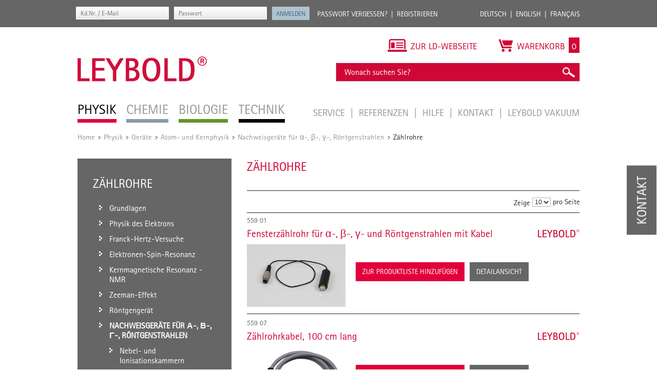

--- FILE ---
content_type: text/html; charset=UTF-8
request_url: https://www.leybold-shop.de/physik/geraete/atom-und-kernphysik/nachweisgeraete-fuer-alpha-beta-gamma-roentgenstrahlen/zaehlrohre.html
body_size: 18632
content:
<!DOCTYPE html PUBLIC "-//W3C//DTD XHTML 1.0 Strict//EN" "http://www.w3.org/TR/xhtml1/DTD/xhtml1-strict.dtd">
<html xmlns="http://www.w3.org/1999/xhtml" xml:lang="de" lang="de">
<head>
<meta http-equiv="Content-Type" content="text/html; charset=utf-8" />
<title>Zählrohre - Nachweisgeräte für α-, β-, γ-, Röntgenstrahlen - Atom- und Kernphysik - Geräte - Physik</title>
<meta name="description" content="" />
<meta name="keywords" content="" />
<meta name="robots" content="INDEX,FOLLOW" />
<meta name="viewport" content="width=device-width, initial-scale=1.0, maximum-scale=1.0, user-scalable=no" />
<link rel="icon" href="https://www.leybold-shop.de/skin/frontend/ld-didactic/default/favicon.ico" type="image/x-icon" />
<link rel="shortcut icon" href="https://www.leybold-shop.de/skin/frontend/ld-didactic/default/favicon.ico" type="image/x-icon" />
<link rel="stylesheet" media="print" href="https://www.leybold-shop.de/skin/frontend/ld-didactic/default/css/print.css">
<!--[if lt IE 7]>
<script type="text/javascript">
//<![CDATA[
    var BLANK_URL = 'https://www.leybold-shop.de/js/blank.html';
    var BLANK_IMG = 'https://www.leybold-shop.de/js/spacer.gif';
//]]>
</script>
<![endif]-->
<link rel="alternate" href="https://www.leybold-shop.de/physik/geraete/atom-und-kernphysik/nachweisgeraete-fuer-alpha-beta-gamma-roentgenstrahlen/zaehlrohre.html" hreflang="de"/>
<link rel="alternate" href="https://www.leybold-shop.com/physics/physics-equipment/atomic-and-nuclear-physics/sensors-for-alpha-beta-gamma-and-x-rays/counter-tubes.html" hreflang="en"/>
<link rel="alternate" href="https://www.feedback-shop.co.uk/physics/physics-equipment/atomic-and-nuclear-physics/sensors-for-alpha-beta-gamma-and-x-rays/counter-tubes.html" hreflang="en-gb"/>
<link rel="alternate" href="https://www.leybold-shop.at/physik/geraete/atom-und-kernphysik/nachweisgeraete-fuer-alpha-beta-gamma-roentgenstrahlen/zaehlrohre.html" hreflang="de-at"/>

<link rel="stylesheet" type="text/css" href="https://www.leybold-shop.de/media/css_secure/ea0fc7ba2d14228faac5b42b0a7f73c0.css" media="all" />
<link rel="stylesheet" type="text/css" href="https://www.leybold-shop.de/media/css_secure/0f6e08733663acb8790fc7f3d61ea00e.css" media="print" />
<script type="text/javascript" src="https://www.leybold-shop.de/js/prototype/prototype.js"></script>
<script type="text/javascript" src="https://www.leybold-shop.de/js/lib/ccard.js"></script>
<script type="text/javascript" src="https://www.leybold-shop.de/js/prototype/validation.js"></script>
<script type="text/javascript" src="https://www.leybold-shop.de/js/scriptaculous/builder.js"></script>
<script type="text/javascript" src="https://www.leybold-shop.de/js/scriptaculous/effects.js"></script>
<script type="text/javascript" src="https://www.leybold-shop.de/js/scriptaculous/dragdrop.js"></script>
<script type="text/javascript" src="https://www.leybold-shop.de/js/scriptaculous/controls.js"></script>
<script type="text/javascript" src="https://www.leybold-shop.de/js/scriptaculous/slider.js"></script>
<script type="text/javascript" src="https://www.leybold-shop.de/js/varien/js.js"></script>
<script type="text/javascript" src="https://www.leybold-shop.de/js/varien/form.js"></script>
<script type="text/javascript" src="https://www.leybold-shop.de/js/varien/menu.js"></script>
<script type="text/javascript" src="https://www.leybold-shop.de/js/mage/translate.js"></script>
<script type="text/javascript" src="https://www.leybold-shop.de/js/mage/cookies.js"></script>
<script type="text/javascript" src="https://www.leybold-shop.de/js/mynav/jquery_pol.js"></script>
<script type="text/javascript" src="https://www.leybold-shop.de/js/mynav/script.js"></script>
<script type="text/javascript" src="https://www.leybold-shop.de/js/factfinder/jXHR.js"></script>
<script type="text/javascript" src="https://www.leybold-shop.de/js/factfinder/suggest.js"></script>
<script type="text/javascript" src="https://www.leybold-shop.de/skin/frontend/ld-didactic/default/js/jquery-1.10.2.js"></script>
<script type="text/javascript" src="https://www.leybold-shop.de/skin/frontend/ld-didactic/default/js/jquery.bxslider.min.js"></script>
<script type="text/javascript" src="https://www.leybold-shop.de/skin/frontend/ld-didactic/default/js/validation.js"></script>
<script type="text/javascript" src="https://www.leybold-shop.de/skin/frontend/ld-didactic/default/js/jquery.lightbox-2.6.min.js"></script>
<script type="text/javascript" src="https://www.leybold-shop.de/skin/frontend/base/default/js/jquery-ui.min.js"></script>
<script type="text/javascript" src="https://www.leybold-shop.de/skin/frontend/ld-didactic/default/js/scripts.js"></script>
<link rel="canonical" href="https://www.leybold-shop.de/physik/geraete/atom-und-kernphysik/nachweisgeraete-fuer-alpha-beta-gamma-roentgenstrahlen/zaehlrohre.html" />
<!--[if lt IE 8]>
<link rel="stylesheet" type="text/css" href="https://www.leybold-shop.de/media/css_secure/15fda012a79348b7c656c65e44219640.css" media="all" />
<![endif]-->
<!--[if lt IE 7]>
<script type="text/javascript" src="https://www.leybold-shop.de/js/lib/ds-sleight.js"></script>
<script type="text/javascript" src="https://www.leybold-shop.de/skin/frontend/base/default/js/ie6.js"></script>
<![endif]-->

<script type="text/javascript">
    //<![CDATA[
    Mage.Cookies.path = '/';
    Mage.Cookies.domain = '.www.leybold-shop.de';
    Mage.Cookies.secure = true;
    //]]>
</script>

<script type="text/javascript">
//<![CDATA[
optionalZipCountries = ["IE","PA","HK","MO"];
//]]>
</script>
<script type="text/javascript" src="https://www.leybold-shop.de/skin/frontend/base/default/js/factfinder_onetouchslider/de.factfinder.asn.slider.OneTouchSlider.nocache.js"></script>
<script type="text/javascript">
    oneTouchSliderOnLoad = function() {
        document.fire("ffslider:init");
    }
</script><script type="text/javascript">//<![CDATA[
        var Translator = new Translate({"HTML tags are not allowed":"HTML-Tags sind nicht erlaubt","Please select an option.":"Bitte w\u00e4hlen Sie eine Option.","This is a required field.":"Dies ist ein Pflichtfeld.","Please enter a valid number in this field.":"Bitte geben Sie eine g\u00fcltige Nummer in dieses Feld ein.","The value is not within the specified range.":"Der Wert ist nicht innerhalb des erlaubten Bereichs.","Please use numbers only in this field. Please avoid spaces or other characters such as dots or commas.":"Bitte nur Ziffern in diesem Feld verwenden. Vermeiden Sie Leerzeichen oder andere Zeichen (z. B. Punkt oder Komma).","Please use letters only (a-z or A-Z) in this field.":"Bitte nur Buchstaben (a-z oder A-Z) in diesem Feld verwenden.","Please use only letters (a-z), numbers (0-9) or underscore(_) in this field, first character should be a letter.":"Bitte nur Buchstaben (a-z), Ziffern (0-9) oder Unterstriche (_) in diesem Feld verwenden, das erste Zeichen muss ein Buchstabe sein.","Please use only letters (a-z or A-Z) or numbers (0-9) only in this field. No spaces or other characters are allowed.":"Bitte nur Buchstaben (a-z oder A-Z) oder Ziffern (0-9) in diesem Feld verwenden. Leerzeichen oder andere Zeichen sind nicht erlaubt.","Please use only letters (a-z or A-Z) or numbers (0-9) or spaces and # only in this field.":"Bitte nur Buchstaben (a-z oder A-Z), Ziffern (0-9), Leerzeichen oder # f\u00fcr dieses Feld verwenden.","Please enter a valid phone number. For example (123) 456-7890 or 123-456-7890.":"Bitte geben Sie eine g\u00fcltige Telefonnummer ein. Zum Beispiel (123) 456-7890 oder 123-456-7890.","Please enter a valid fax number. For example (123) 456-7890 or 123-456-7890.":"Bitte tragen Sie eine g\u00fcltige Faxnummer ein. Zum Beispiel (123) 456-7890 oder 123-456-7890.","Please enter a valid date.":"Bitte geben Sie ein g\u00fcltiges Datum ein.","The From Date value should be less than or equal to the To Date value.":"Das Startdatum sollte vor dem oder am Enddatum liegen.","Please enter a valid email address. For example johndoe@domain.com.":"Bitte geben Sie eine g\u00fcltige E-Mail Adresse ein. Zum Beispiel johndoe@domain.de.","Please use only visible characters and spaces.":"Bitte nur sichtbare Zeichen verwenden.","Please make sure your passwords match.":"Bitte stellen Sie sicher, dass die beiden Passworte identisch sind.","Please enter a valid URL. Protocol is required (http:\/\/, https:\/\/ or ftp:\/\/)":"Bitte geben Sie eine g\u00fcltige URL ein. M\u00f6gliche Protokolle (http:\/\/, https:\/\/ or ftp:\/\/)","Please enter a valid URL. For example http:\/\/www.example.com or www.example.com":"Bitte geben Sie eine g\u00fcltige URL ein. Zum Beispiel http:\/\/www.beispiel.de oder www.beispiel.de","Please enter a valid URL Key. For example \"example-page\", \"example-page.html\" or \"anotherlevel\/example-page\".":"Bitte geben Sie einen g\u00fcltigen URL-Bezeichner ein. Zum Beispiel \"beispiel-seite\", \"beispiel-seite.html\" or \"unterverzeichnis\/beispiel-seite\".","Please enter a valid XML-identifier. For example something_1, block5, id-4.":"Bitte geben Sie einen g\u00fcltigen XML-Identifizierer an. Zum Beispiel irgendetwas_1, block5, id-4.","Please enter a valid social security number. For example 123-45-6789.":"Bitte geben Sie eine g\u00fcltige Sozialversicherungsnummer ein. Zum Beispiel 123-45-6789.","Please enter a valid zip code. For example 90602 or 90602-1234.":"Bitte geben Sie eine g\u00fcltige Postleitzahl ein. Zum Beispiel 21335.","Please enter a valid zip code.":"Bitte geben Sie eine g\u00fcltige Postleitzahl ein.","Please use this date format: dd\/mm\/yyyy. For example 17\/03\/2006 for the 17th of March, 2006.":"Bitte verwenden Sie dieses Datumsformat: tt\/mm\/jjjj. Zum Beispiel 17\/03\/2006 f\u00fcr den 17. M\u00e4rz 2006.","Please enter a valid $ amount. For example $100.00.":"Bitte geben Sie einen g\u00fcltigen Betrag ein. Zum Beispiel 100,00 \u20ac.","Please select one of the above options.":"Bitte w\u00e4hlen Sie eine der oberen Optionen.","Please select one of the options.":"Bitte w\u00e4hlen Sie eine der Optionen.","Please select State\/Province.":"Bitte Land\/Bundesland w\u00e4hlen.","Please enter a number greater than 0 in this field.":"Bitte geben Sie eine Zahl gr\u00f6\u00dfer 0 in dieses Feld ein.","Please enter a number 0 or greater in this field.":"Bitte tragen Sie eine Zahl gr\u00f6\u00dfer\/gleich 0 in dieses Feld ein.","Please enter a valid credit card number.":"Bitte geben Sie eine g\u00fcltige Kreditkartennummer ein.","Credit card number does not match credit card type.":"Kreditkartennummer entspricht nicht Kreditkartentyp.","Card type does not match credit card number.":"Kreditkartenart entspricht nicht der angegeben Kreditkartennummer.","Incorrect credit card expiration date.":"Falsches Kreditkarten Ablaufdatum.","Please enter a valid credit card verification number.":"Bitte tragen Sie eine g\u00fcltige Kreditkarten-Pr\u00fcfnummer ein.","Please use only letters (a-z or A-Z), numbers (0-9) or underscore(_) in this field, first character should be a letter.":"Bitte nur Buchstaben (a-z oder A-Z), Ziffern (0-9) oder Unterstriche (_) in diesem Feld verwenden, das erste Zeichen muss ein Buchstabe sein.","Please input a valid CSS-length. For example 100px or 77pt or 20em or .5ex or 50%.":"Bitte geben Sie eine g\u00fcltige CSS-L\u00e4nge an. Beispielsweise 100px, 77pt, 20em, .5ex oder 50%.","Text length does not satisfy specified text range.":"Text L\u00e4nge entspricht nicht der gesetzten Bereichs.","Please enter a number lower than 100.":"Bitte tragen Sie keine Zahl gr\u00f6\u00dfer\/gleich 100 in dieses Feld ein.","Please select a file":"Bitte w\u00e4hlen Sie eine Datei","Please enter issue number or start date for switch\/solo card type.":"Bitte geben Sie eine Vorgangsnummer oder ein Startdatum switch\/solo Karten an.","Please wait, loading...":"Bitte warten, wird geladen\u2026","This date is a required value.":"Das Datum ist eine ben\u00f6tigte Angabe.","Please enter a valid day (1-%d).":"Bitte geben Sie einen g\u00fcltigen Tag (1-%d) an.","Please enter a valid month (1-12).":"Bitte geben Sie einen g\u00fcltigen Monat (1-12) an.","Please enter a valid year (1900-%d).":"Bitte geben Sie ein g\u00fcltiges Jahr (1900-%d) an.","Please enter a valid full date":"Bitte geben Sie eine vollst\u00e4ndiges, g\u00fcltiges Datum an","Please enter a valid date between %s and %s":"Bitte geben Sie ein g\u00fcltiges Datum zwischen dem %s und %s an","Please enter a valid date equal to or greater than %s":"Bitte geben Sie ein g\u00fcltiges Datum am oder nach dem %s an","Please enter a valid date less than or equal to %s":"Bitte geben Sie ein g\u00fcltiges Datum am oder vor dem %s an","Complete":"Vollst\u00e4ndig","Add Products":"Artikel hinzuf\u00fcgen","Please choose to register or to checkout as a guest":"Bitte registrieren Sie sich, oder gehen Sie als Gast zur Kasse","Your order cannot be completed at this time as there is no shipping methods available for it. Please make necessary changes in your shipping address.":"Ihre Bestellung kann momentan nicht abgeschlossen werden, da keine Versandarten daf\u00fcr verf\u00fcgbar sind.","Please specify shipping method.":"Bitte bestimmen Sie die Versandart.","Your order cannot be completed at this time as there is no payment methods available for it.":"Ihre Bestellung kann momentan nicht abgeschlossen werden, da keine Bezahlmethoden daf\u00fcr verf\u00fcgbar sind.","Please specify payment method.":"Bitte bestimmen Sie die Bezahlmethode.","Add to Cart":"In den Warenkorb","In Stock":"Auf Lager","Out of Stock":"Nicht auf Lager"});
        //]]></script><!--855d1b147463fc1f5407246b8e565c05--></head>
<body class=" catalog-category-view categorypath-physik-geraete-atom-und-kernphysik-nachweisgeraete-fuer-alpha-beta-gamma-roentgenstrahlen-zaehlrohre-html category-zaehlrohre category-physik store_default">
<script type="text/javascript">


    
</script>
<div class="wrapper">
        <noscript>
        <div class="global-site-notice noscript">
            <div class="notice-inner">
                <p>
                    <strong>JavaScript scheint in Ihrem Browser deaktiviert zu sein.</strong><br />
                    Sie müssen JavaScript in Ihrem Browser aktivieren, um alle Funktionen in diesem Shop nutzen zu können.                </p>
            </div>
        </div>
    </noscript>
	
<div class="top_bar-container">

	<div class="top_bar">

		<div class="login">
				<form class="left" id="form-validate" action="https://www.leybold-shop.de/customer/account/loginPost/" method="post" autocomplete="off">
		<input type="text" name="login[username]" id="mini-login" class="input input-text" placeholder="Kd.Nr. / E-Mail" />
		<input type="password" name="login[password]" id="mini-password" class="input input-text" value="" placeholder="Passwort" />
		<input type="submit" class="button" name="anmelden" value="Anmelden" />
	</form>
	<ul class="left">
		<li>
			<a title="Passwort vergessen?" href="https://www.leybold-shop.de/customer/account/forgotpassword/" >Passwort vergessen?</a>
		</li>
		<li class="last">
			<a title="Registrieren" href="https://www.leybold-shop.de/customer/account/create/">Registrieren</a>
		</li>
	</ul>
					</div>

		<div class="languages">
			<ul class="right">
				<li><a title="Deutsch" href="http://www.leybold-shop.de">Deutsch</a></li>
				<li><a title="English" href="http://www.leybold-shop.com">English</a></li>
				<li class="last"><a title="Français" href="https://www.leybold-shop.fr">Français</a></li>
			</ul>
		</div>

	</div>
</div>    <div class="page">
        <div class="header-container">
    <div class="header">
			<div class="left">
				          <div id='logo'>
						<a href="https://www.leybold-shop.de/" title="Leybold" class="leybold-logo">
							<img alt="LEYBOLD" src="https://www.leybold-shop.de/skin/frontend/ld-didactic/default/images/Leybold_Logo.jpg">
						</a>
					</div>
								<div class="nav-container">
    <ul id="nav">
        <li  class="level0 nav-1 first active level-top parent"><a href="https://www.leybold-shop.de/physik.html"  class="level-top" ><span>Physik</span></a><ul class="level0"><li  class="level1 nav-1-1 first active parent"><a href="https://www.leybold-shop.de/physik/geraete.html" ><span>Geräte</span></a><ul class="level1"><li  class="level2 nav-1-1-1 first parent"><a href="https://www.leybold-shop.de/physik/geraete/systeme.html" ><span>Systeme</span></a><ul class="level2"><li  class="level3 nav-1-1-1-1 first"><a href="https://www.leybold-shop.de/physik/geraete/systeme/cassy.html" ><span>CASSY</span></a></li><li  class="level3 nav-1-1-1-2"><a href="https://www.leybold-shop.de/physik/geraete/systeme/schuelerversuche.html" ><span>Schülerversuche</span></a></li><li  class="level3 nav-1-1-1-3 last"><a href="https://www.leybold-shop.de/physik/geraete/systeme/demo-experimentierrahmen.html" ><span>Demo-Experimentierrahmen</span></a></li></ul></li><li  class="level2 nav-1-1-2 parent"><a href="https://www.leybold-shop.de/physik/geraete/mechanik.html" ><span>Mechanik</span></a><ul class="level2"><li  class="level3 nav-1-1-2-1 first"><a href="https://www.leybold-shop.de/physik/geraete/mechanik/stativmaterial.html" ><span>Stativmaterial</span></a></li><li  class="level3 nav-1-1-2-2"><a href="https://www.leybold-shop.de/physik/geraete/mechanik/messmittel.html" ><span>Messmittel</span></a></li><li  class="level3 nav-1-1-2-3"><a href="https://www.leybold-shop.de/physik/geraete/mechanik/einfache-maschinen.html" ><span>Einfache Maschinen</span></a></li><li  class="level3 nav-1-1-2-4"><a href="https://www.leybold-shop.de/physik/geraete/mechanik/mechanik-auf-der-magnethafttafel.html" ><span>Mechanik auf der Magnethafttafel</span></a></li><li  class="level3 nav-1-1-2-5"><a href="https://www.leybold-shop.de/physik/geraete/mechanik/dynamik-und-kinematik.html" ><span>Dynamik und Kinematik</span></a></li><li  class="level3 nav-1-1-2-6"><a href="https://www.leybold-shop.de/physik/geraete/mechanik/rotationsbewegungen.html" ><span>Rotationsbewegungen</span></a></li><li  class="level3 nav-1-1-2-7"><a href="https://www.leybold-shop.de/physik/geraete/mechanik/schwingungslehre.html" ><span>Schwingungslehre</span></a></li><li  class="level3 nav-1-1-2-8"><a href="https://www.leybold-shop.de/physik/geraete/mechanik/wellenlehre.html" ><span>Wellenlehre</span></a></li><li  class="level3 nav-1-1-2-9"><a href="https://www.leybold-shop.de/physik/geraete/mechanik/akustik.html" ><span>Akustik</span></a></li><li  class="level3 nav-1-1-2-10"><a href="https://www.leybold-shop.de/physik/geraete/mechanik/mechanik-der-fluessigkeiten.html" ><span>Mechanik der Flüssigkeiten</span></a></li><li  class="level3 nav-1-1-2-11"><a href="https://www.leybold-shop.de/physik/geraete/mechanik/mechanik-der-gase.html" ><span>Mechanik der Gase</span></a></li><li  class="level3 nav-1-1-2-12"><a href="https://www.leybold-shop.de/physik/geraete/mechanik/vakuum.html" ><span>Vakuum</span></a></li><li  class="level3 nav-1-1-2-13"><a href="https://www.leybold-shop.de/physik/geraete/mechanik/aerodynamik.html" ><span>Aerodynamik</span></a></li><li  class="level3 nav-1-1-2-14 last"><a href="https://www.leybold-shop.de/physik/geraete/mechanik/experimentierliteratur.html" ><span>Experimentierliteratur</span></a></li></ul></li><li  class="level2 nav-1-1-3 parent"><a href="https://www.leybold-shop.de/physik/geraete/kalorik.html" ><span>Kalorik</span></a><ul class="level2"><li  class="level3 nav-1-1-3-1 first"><a href="https://www.leybold-shop.de/physik/geraete/kalorik/waermequellen.html" ><span>Wärmequellen</span></a></li><li  class="level3 nav-1-1-3-2"><a href="https://www.leybold-shop.de/physik/geraete/kalorik/temperaturmessung.html" ><span>Temperaturmessung</span></a></li><li  class="level3 nav-1-1-3-3"><a href="https://www.leybold-shop.de/physik/geraete/kalorik/thermische-ausdehnung.html" ><span>Thermische Ausdehnung</span></a></li><li  class="level3 nav-1-1-3-4"><a href="https://www.leybold-shop.de/physik/geraete/kalorik/kalorimetrie.html" ><span>Kalorimetrie</span></a></li><li  class="level3 nav-1-1-3-5"><a href="https://www.leybold-shop.de/physik/geraete/kalorik/thermisches-verhalten-von-gasen.html" ><span>Thermisches Verhalten von Gasen</span></a></li><li  class="level3 nav-1-1-3-6"><a href="https://www.leybold-shop.de/physik/geraete/kalorik/aggregatzustaende-und-phasenuebergaenge.html" ><span>Aggregatzustände und Phasenübergänge</span></a></li><li  class="level3 nav-1-1-3-7"><a href="https://www.leybold-shop.de/physik/geraete/kalorik/waermetransport.html" ><span>Wärmetransport</span></a></li><li  class="level3 nav-1-1-3-8"><a href="https://www.leybold-shop.de/physik/geraete/kalorik/waerme-und-arbeit.html" ><span>Wärme und Arbeit</span></a></li><li  class="level3 nav-1-1-3-9"><a href="https://www.leybold-shop.de/physik/geraete/kalorik/wetterkunde.html" ><span>Wetterkunde</span></a></li><li  class="level3 nav-1-1-3-10"><a href="https://www.leybold-shop.de/physik/geraete/kalorik/klimaproblematik.html" ><span>Klimaproblematik</span></a></li><li  class="level3 nav-1-1-3-11 last"><a href="https://www.leybold-shop.de/physik/geraete/kalorik/experimentierliteratur.html" ><span>Experimentierliteratur</span></a></li></ul></li><li  class="level2 nav-1-1-4 parent"><a href="https://www.leybold-shop.de/physik/geraete/elektrik-elektronik.html" ><span>Elektrik/Elektronik</span></a><ul class="level2"><li  class="level3 nav-1-1-4-1 first"><a href="https://www.leybold-shop.de/physik/geraete/elektrik-elektronik/energieversorgungsgeraete.html" ><span>Energieversorgungsgeräte</span></a></li><li  class="level3 nav-1-1-4-2"><a href="https://www.leybold-shop.de/physik/geraete/elektrik-elektronik/messgeraete.html" ><span>Messgeräte</span></a></li><li  class="level3 nav-1-1-4-3"><a href="https://www.leybold-shop.de/physik/geraete/elektrik-elektronik/elektrische-hilfsmittel.html" ><span>Elektrische Hilfsmittel</span></a></li><li  class="level3 nav-1-1-4-4"><a href="https://www.leybold-shop.de/physik/geraete/elektrik-elektronik/elektrostatik.html" ><span>Elektrostatik</span></a></li><li  class="level3 nav-1-1-4-5"><a href="https://www.leybold-shop.de/physik/geraete/elektrik-elektronik/elektrizitaetsleitung.html" ><span>Elektrizitätsleitung</span></a></li><li  class="level3 nav-1-1-4-6"><a href="https://www.leybold-shop.de/physik/geraete/elektrik-elektronik/magnetostatik.html" ><span>Magnetostatik</span></a></li><li  class="level3 nav-1-1-4-7"><a href="https://www.leybold-shop.de/physik/geraete/elektrik-elektronik/elektromagnetismus-und-induktion.html" ><span>Elektromagnetismus und Induktion</span></a></li><li  class="level3 nav-1-1-4-8"><a href="https://www.leybold-shop.de/physik/geraete/elektrik-elektronik/elektrolehrmaschinen.html" ><span>Elektrolehrmaschinen</span></a></li><li  class="level3 nav-1-1-4-9"><a href="https://www.leybold-shop.de/physik/geraete/elektrik-elektronik/elektrik-elektronik-bst.html" ><span>Elektrik/Elektronik BST</span></a></li><li  class="level3 nav-1-1-4-10"><a href="https://www.leybold-shop.de/physik/geraete/elektrik-elektronik/elektrik-elektronik-ste.html" ><span>Elektrik/Elektronik STE</span></a></li><li  class="level3 nav-1-1-4-11"><a href="https://www.leybold-shop.de/physik/geraete/elektrik-elektronik/digitaltechnik.html" ><span>Digitaltechnik</span></a></li><li  class="level3 nav-1-1-4-12"><a href="https://www.leybold-shop.de/physik/geraete/elektrik-elektronik/elektromagnetische-schwingungen-und-wellen.html" ><span>Elektromagnetische Schwingungen und Wellen</span></a></li><li  class="level3 nav-1-1-4-13"><a href="https://www.leybold-shop.de/physik/geraete/elektrik-elektronik/elektroakustik.html" ><span>Elektroakustik</span></a></li><li  class="level3 nav-1-1-4-14"><a href="https://www.leybold-shop.de/physik/geraete/elektrik-elektronik/thermoelektrizitaet.html" ><span>Thermoelektrizität</span></a></li><li  class="level3 nav-1-1-4-15 last"><a href="https://www.leybold-shop.de/physik/geraete/elektrik-elektronik/experimentierliteratur.html" ><span>Experimentierliteratur</span></a></li></ul></li><li  class="level2 nav-1-1-5 parent"><a href="https://www.leybold-shop.de/physik/geraete/optik.html" ><span>Optik</span></a><ul class="level2"><li  class="level3 nav-1-1-5-1 first"><a href="https://www.leybold-shop.de/physik/geraete/optik/strahlengangsoptik.html" ><span>Strahlengangsoptik</span></a></li><li  class="level3 nav-1-1-5-2"><a href="https://www.leybold-shop.de/physik/geraete/optik/optische-baenke-und-zubehoer.html" ><span>Optische Bänke und Zubehör</span></a></li><li  class="level3 nav-1-1-5-3"><a href="https://www.leybold-shop.de/physik/geraete/optik/lichtquellen-und-zubehoer.html" ><span>Lichtquellen und Zubehör</span></a></li><li  class="level3 nav-1-1-5-4"><a href="https://www.leybold-shop.de/physik/geraete/optik/optische-aufbauteile.html" ><span>Optische Aufbauteile</span></a></li><li  class="level3 nav-1-1-5-5"><a href="https://www.leybold-shop.de/physik/geraete/optik/wellenoptik.html" ><span>Wellenoptik</span></a></li><li  class="level3 nav-1-1-5-6"><a href="https://www.leybold-shop.de/physik/geraete/optik/interferometrie-und-holografie.html" ><span>Interferometrie und Holografie</span></a></li><li  class="level3 nav-1-1-5-7"><a href="https://www.leybold-shop.de/physik/geraete/optik/spektrometrie.html" ><span>Spektrometrie</span></a></li><li  class="level3 nav-1-1-5-8"><a href="https://www.leybold-shop.de/physik/geraete/optik/lichtgeschwindigkeit.html" ><span>Lichtgeschwindigkeit</span></a></li><li  class="level3 nav-1-1-5-9"><a href="https://www.leybold-shop.de/physik/geraete/optik/elektrooptische-und-magnetooptische-effekte.html" ><span>Elektrooptische und magnetooptische Effekte</span></a></li><li  class="level3 nav-1-1-5-10"><a href="https://www.leybold-shop.de/physik/geraete/optik/laseroptik.html" ><span>Laseroptik</span></a></li><li  class="level3 nav-1-1-5-11 last"><a href="https://www.leybold-shop.de/physik/geraete/optik/experimentierliteratur.html" ><span>Experimentierliteratur</span></a></li></ul></li><li  class="level2 nav-1-1-6 active parent"><a href="https://www.leybold-shop.de/physik/geraete/atom-und-kernphysik.html" ><span>Atom- und Kernphysik</span></a><ul class="level2"><li  class="level3 nav-1-1-6-1 first"><a href="https://www.leybold-shop.de/physik/geraete/atom-und-kernphysik/grundlagen.html" ><span>Grundlagen</span></a></li><li  class="level3 nav-1-1-6-2"><a href="https://www.leybold-shop.de/physik/geraete/atom-und-kernphysik/physik-des-elektrons.html" ><span>Physik des Elektrons</span></a></li><li  class="level3 nav-1-1-6-3"><a href="https://www.leybold-shop.de/physik/geraete/atom-und-kernphysik/franck-hertz-versuche.html" ><span>Franck-Hertz-Versuche</span></a></li><li  class="level3 nav-1-1-6-4"><a href="https://www.leybold-shop.de/physik/geraete/atom-und-kernphysik/elektronen-spin-resonanz.html" ><span>Elektronen-Spin-Resonanz</span></a></li><li  class="level3 nav-1-1-6-5"><a href="https://www.leybold-shop.de/physik/geraete/atom-und-kernphysik/kernmagnetische-resonanz-nmr.html" ><span>Kernmagnetische Resonanz - NMR</span></a></li><li  class="level3 nav-1-1-6-6"><a href="https://www.leybold-shop.de/physik/geraete/atom-und-kernphysik/zeeman-effekt.html" ><span>Zeeman-Effekt</span></a></li><li  class="level3 nav-1-1-6-7"><a href="https://www.leybold-shop.de/physik/geraete/atom-und-kernphysik/roentgengeraet.html" ><span>Röntgengerät</span></a></li><li  class="level3 nav-1-1-6-8 active"><a href="https://www.leybold-shop.de/physik/geraete/atom-und-kernphysik/nachweisgeraete-fuer-alpha-beta-gamma-roentgenstrahlen.html" ><span>Nachweisgeräte für &alpha;-, &beta;-, &gamma;-, Röntgenstrahlen</span></a></li><li  class="level3 nav-1-1-6-9"><a href="https://www.leybold-shop.de/physik/geraete/atom-und-kernphysik/radioaktivitaet.html" ><span>Radioaktivität</span></a></li><li  class="level3 nav-1-1-6-10"><a href="https://www.leybold-shop.de/physik/geraete/atom-und-kernphysik/energieanalyse.html" ><span>Energieanalyse</span></a></li><li  class="level3 nav-1-1-6-11 last"><a href="https://www.leybold-shop.de/physik/geraete/atom-und-kernphysik/experimentierliteratur.html" ><span>Experimentierliteratur</span></a></li></ul></li><li  class="level2 nav-1-1-7 parent"><a href="https://www.leybold-shop.de/physik/geraete/festkoerperphysik.html" ><span>Festkörperphysik</span></a><ul class="level2"><li  class="level3 nav-1-1-7-1 first"><a href="https://www.leybold-shop.de/physik/geraete/festkoerperphysik/kristallstrukturen.html" ><span>Kristallstrukturen</span></a></li><li  class="level3 nav-1-1-7-2"><a href="https://www.leybold-shop.de/physik/geraete/festkoerperphysik/leitungsphaenomene.html" ><span>Leitungsphänomene</span></a></li><li  class="level3 nav-1-1-7-3 last"><a href="https://www.leybold-shop.de/physik/geraete/festkoerperphysik/experimentierliteratur.html" ><span>Experimentierliteratur</span></a></li></ul></li><li  class="level2 nav-1-1-8 last parent"><a href="https://www.leybold-shop.de/physik/geraete/hilfsmittel.html" ><span>Hilfsmittel</span></a><ul class="level2"><li  class="level3 nav-1-1-8-1 first"><a href="https://www.leybold-shop.de/physik/geraete/hilfsmittel/erlenmeyerkolben.html" ><span>Erlenmeyerkolben</span></a></li><li  class="level3 nav-1-1-8-2"><a href="https://www.leybold-shop.de/physik/geraete/hilfsmittel/becherglaeser.html" ><span>Bechergläser</span></a></li><li  class="level3 nav-1-1-8-3"><a href="https://www.leybold-shop.de/physik/geraete/hilfsmittel/messkolben-pyknometer.html" ><span>Messkolben, Pyknometer</span></a></li><li  class="level3 nav-1-1-8-4"><a href="https://www.leybold-shop.de/physik/geraete/hilfsmittel/trichter.html" ><span>Trichter</span></a></li><li  class="level3 nav-1-1-8-5"><a href="https://www.leybold-shop.de/physik/geraete/hilfsmittel/standzylinder.html" ><span>Standzylinder</span></a></li><li  class="level3 nav-1-1-8-6"><a href="https://www.leybold-shop.de/physik/geraete/hilfsmittel/messpipetten.html" ><span>Messpipetten</span></a></li><li  class="level3 nav-1-1-8-7"><a href="https://www.leybold-shop.de/physik/geraete/hilfsmittel/messzylinder-messbecher.html" ><span>Messzylinder/Messbecher</span></a></li><li  class="level3 nav-1-1-8-8"><a href="https://www.leybold-shop.de/physik/geraete/hilfsmittel/glasrohre-staebe.html" ><span>Glasrohre, -stäbe</span></a></li><li  class="level3 nav-1-1-8-9"><a href="https://www.leybold-shop.de/physik/geraete/hilfsmittel/verbindungsstuecke.html" ><span>Verbindungsstücke</span></a></li><li  class="level3 nav-1-1-8-10"><a href="https://www.leybold-shop.de/physik/geraete/hilfsmittel/reagenzglaeser-und-gestelle.html" ><span>Reagenzgläser und Gestelle</span></a></li><li  class="level3 nav-1-1-8-11"><a href="https://www.leybold-shop.de/physik/geraete/hilfsmittel/stopfen-und-zubehoer.html" ><span>Stopfen und Zubehör</span></a></li><li  class="level3 nav-1-1-8-12"><a href="https://www.leybold-shop.de/physik/geraete/hilfsmittel/schlaeuche-und-zubehoer.html" ><span>Schläuche und Zubehör</span></a></li><li  class="level3 nav-1-1-8-13"><a href="https://www.leybold-shop.de/physik/geraete/hilfsmittel/schraubkappen-und-zubehoer.html" ><span>Schraubkappen und Zubehör</span></a></li><li  class="level3 nav-1-1-8-14"><a href="https://www.leybold-shop.de/physik/geraete/hilfsmittel/haehne-glas.html" ><span>Hähne, Glas</span></a></li><li  class="level3 nav-1-1-8-15"><a href="https://www.leybold-shop.de/physik/geraete/hilfsmittel/buersten.html" ><span>Bürsten</span></a></li><li  class="level3 nav-1-1-8-16"><a href="https://www.leybold-shop.de/physik/geraete/hilfsmittel/spatel-und-pinzetten.html" ><span>Spatel und Pinzetten</span></a></li><li  class="level3 nav-1-1-8-17"><a href="https://www.leybold-shop.de/physik/geraete/hilfsmittel/glasbearbeitung.html" ><span>Glasbearbeitung</span></a></li><li  class="level3 nav-1-1-8-18"><a href="https://www.leybold-shop.de/physik/geraete/hilfsmittel/werkzeug.html" ><span>Werkzeug</span></a></li><li  class="level3 nav-1-1-8-19"><a href="https://www.leybold-shop.de/physik/geraete/hilfsmittel/laborgase-und-zubehoer.html" ><span>Laborgase und Zubehör</span></a></li><li  class="level3 nav-1-1-8-20"><a href="https://www.leybold-shop.de/physik/geraete/hilfsmittel/aufbewahrung.html" ><span>Aufbewahrung</span></a></li><li  class="level3 nav-1-1-8-21 last"><a href="https://www.leybold-shop.de/physik/geraete/hilfsmittel/mediengeraete.html" ><span>Mediengeräte</span></a></li></ul></li></ul></li><li  class="level1 nav-1-2 parent"><a href="https://www.leybold-shop.de/physik/versuche-sek-ii-universitaet.html" ><span>Versuche Sek II + Universität</span></a><ul class="level1"><li  class="level2 nav-1-2-1 first parent"><a href="https://www.leybold-shop.de/physik/versuche-sek-ii-universitaet/mechanik.html" ><span>Mechanik</span></a><ul class="level2"><li  class="level3 nav-1-2-1-1 first"><a href="https://www.leybold-shop.de/physik/versuche-sek-ii-universitaet/mechanik/messverfahren.html" ><span>Messverfahren</span></a></li><li  class="level3 nav-1-2-1-2"><a href="https://www.leybold-shop.de/physik/versuche-sek-ii-universitaet/mechanik/kraefte.html" ><span>Kräfte</span></a></li><li  class="level3 nav-1-2-1-3"><a href="https://www.leybold-shop.de/physik/versuche-sek-ii-universitaet/mechanik/translationsbewegungen-des-massenpunktes.html" ><span>Translationsbewegungen des Massenpunktes</span></a></li><li  class="level3 nav-1-2-1-4"><a href="https://www.leybold-shop.de/physik/versuche-sek-ii-universitaet/mechanik/rotationsbewegungen-des-starren-koerpers.html" ><span>Rotationsbewegungen des starren Körpers</span></a></li><li  class="level3 nav-1-2-1-5"><a href="https://www.leybold-shop.de/physik/versuche-sek-ii-universitaet/mechanik/schwingungslehre.html" ><span>Schwingungslehre</span></a></li><li  class="level3 nav-1-2-1-6"><a href="https://www.leybold-shop.de/physik/versuche-sek-ii-universitaet/mechanik/wellenlehre.html" ><span>Wellenlehre</span></a></li><li  class="level3 nav-1-2-1-7"><a href="https://www.leybold-shop.de/physik/versuche-sek-ii-universitaet/mechanik/akustik.html" ><span>Akustik</span></a></li><li  class="level3 nav-1-2-1-8 last"><a href="https://www.leybold-shop.de/physik/versuche-sek-ii-universitaet/mechanik/aero-und-hydrodynamik.html" ><span>Aero- und Hydrodynamik</span></a></li></ul></li><li  class="level2 nav-1-2-2 parent"><a href="https://www.leybold-shop.de/physik/versuche-sek-ii-universitaet/kalorik.html" ><span>Kalorik</span></a><ul class="level2"><li  class="level3 nav-1-2-2-1 first"><a href="https://www.leybold-shop.de/physik/versuche-sek-ii-universitaet/kalorik/thermische-ausdehnung.html" ><span>Thermische Ausdehnung</span></a></li><li  class="level3 nav-1-2-2-2"><a href="https://www.leybold-shop.de/physik/versuche-sek-ii-universitaet/kalorik/waermetransport.html" ><span>Wärmetransport</span></a></li><li  class="level3 nav-1-2-2-3"><a href="https://www.leybold-shop.de/physik/versuche-sek-ii-universitaet/kalorik/waerme-als-energieform.html" ><span>Wärme als Energieform</span></a></li><li  class="level3 nav-1-2-2-4"><a href="https://www.leybold-shop.de/physik/versuche-sek-ii-universitaet/kalorik/phasenuebergaenge.html" ><span>Phasenübergänge</span></a></li><li  class="level3 nav-1-2-2-5"><a href="https://www.leybold-shop.de/physik/versuche-sek-ii-universitaet/kalorik/kinetische-gastheorie.html" ><span>Kinetische Gastheorie</span></a></li><li  class="level3 nav-1-2-2-6 last"><a href="https://www.leybold-shop.de/physik/versuche-sek-ii-universitaet/kalorik/thermodynamischer-kreisprozess.html" ><span>Thermodynamischer Kreisprozess</span></a></li></ul></li><li  class="level2 nav-1-2-3 parent"><a href="https://www.leybold-shop.de/physik/versuche-sek-ii-universitaet/elektrizitaetslehre.html" ><span>Elektrizitätslehre</span></a><ul class="level2"><li  class="level3 nav-1-2-3-1 first"><a href="https://www.leybold-shop.de/physik/versuche-sek-ii-universitaet/elektrizitaetslehre/elektrostatik.html" ><span>Elektrostatik</span></a></li><li  class="level3 nav-1-2-3-2"><a href="https://www.leybold-shop.de/physik/versuche-sek-ii-universitaet/elektrizitaetslehre/grundlagen-der-elektrizitaetslehre.html" ><span>Grundlagen der Elektrizitätslehre</span></a></li><li  class="level3 nav-1-2-3-3"><a href="https://www.leybold-shop.de/physik/versuche-sek-ii-universitaet/elektrizitaetslehre/magnetostatik.html" ><span>Magnetostatik</span></a></li><li  class="level3 nav-1-2-3-4"><a href="https://www.leybold-shop.de/physik/versuche-sek-ii-universitaet/elektrizitaetslehre/elektromagnetische-induktion.html" ><span>Elektromagnetische Induktion</span></a></li><li  class="level3 nav-1-2-3-5"><a href="https://www.leybold-shop.de/physik/versuche-sek-ii-universitaet/elektrizitaetslehre/elektrische-maschinen.html" ><span>Elektrische Maschinen</span></a></li><li  class="level3 nav-1-2-3-6"><a href="https://www.leybold-shop.de/physik/versuche-sek-ii-universitaet/elektrizitaetslehre/gleich-und-wechselstromkreise.html" ><span>Gleich- und Wechselstromkreise</span></a></li><li  class="level3 nav-1-2-3-7"><a href="https://www.leybold-shop.de/physik/versuche-sek-ii-universitaet/elektrizitaetslehre/elektromagnetische-schwingungen-und-wellen.html" ><span>Elektromagnetische Schwingungen und Wellen</span></a></li><li  class="level3 nav-1-2-3-8"><a href="https://www.leybold-shop.de/physik/versuche-sek-ii-universitaet/elektrizitaetslehre/bewegte-ladungstraeger-im-vakuum.html" ><span>Bewegte Ladungsträger im Vakuum</span></a></li><li  class="level3 nav-1-2-3-9 last"><a href="https://www.leybold-shop.de/physik/versuche-sek-ii-universitaet/elektrizitaetslehre/elektrizitaetsleitung-in-gasen.html" ><span>Elektrizitätsleitung in Gasen</span></a></li></ul></li><li  class="level2 nav-1-2-4 parent"><a href="https://www.leybold-shop.de/physik/versuche-sek-ii-universitaet/elektronik.html" ><span>Elektronik</span></a><ul class="level2"><li  class="level3 nav-1-2-4-1 first"><a href="https://www.leybold-shop.de/physik/versuche-sek-ii-universitaet/elektronik/bauelemente-grundschaltungen.html" ><span>Bauelemente, Grundschaltungen</span></a></li><li  class="level3 nav-1-2-4-2 last"><a href="https://www.leybold-shop.de/physik/versuche-sek-ii-universitaet/elektronik/digitalektronik.html" ><span>Digitalektronik</span></a></li></ul></li><li  class="level2 nav-1-2-5 parent"><a href="https://www.leybold-shop.de/physik/versuche-sek-ii-universitaet/optik.html" ><span>Optik</span></a><ul class="level2"><li  class="level3 nav-1-2-5-1 first"><a href="https://www.leybold-shop.de/physik/versuche-sek-ii-universitaet/optik/geometrische-optik.html" ><span>Geometrische Optik</span></a></li><li  class="level3 nav-1-2-5-2"><a href="https://www.leybold-shop.de/physik/versuche-sek-ii-universitaet/optik/dispersion-farbenlehre.html" ><span>Dispersion, Farbenlehre</span></a></li><li  class="level3 nav-1-2-5-3"><a href="https://www.leybold-shop.de/physik/versuche-sek-ii-universitaet/optik/wellenoptik.html" ><span>Wellenoptik</span></a></li><li  class="level3 nav-1-2-5-4"><a href="https://www.leybold-shop.de/physik/versuche-sek-ii-universitaet/optik/polarisation.html" ><span>Polarisation</span></a></li><li  class="level3 nav-1-2-5-5"><a href="https://www.leybold-shop.de/physik/versuche-sek-ii-universitaet/optik/lichtintensitaet.html" ><span>Lichtintensität</span></a></li><li  class="level3 nav-1-2-5-6"><a href="https://www.leybold-shop.de/physik/versuche-sek-ii-universitaet/optik/lichtgeschwindigkeit.html" ><span>Lichtgeschwindigkeit</span></a></li><li  class="level3 nav-1-2-5-7"><a href="https://www.leybold-shop.de/physik/versuche-sek-ii-universitaet/optik/spektrometer.html" ><span>Spektrometer</span></a></li><li  class="level3 nav-1-2-5-8 last"><a href="https://www.leybold-shop.de/physik/versuche-sek-ii-universitaet/optik/photonik.html" ><span>Photonik</span></a></li></ul></li><li  class="level2 nav-1-2-6 parent"><a href="https://www.leybold-shop.de/physik/versuche-sek-ii-universitaet/atom-und-kernphysik.html" ><span>Atom- und Kernphysik</span></a><ul class="level2"><li  class="level3 nav-1-2-6-1 first"><a href="https://www.leybold-shop.de/physik/versuche-sek-ii-universitaet/atom-und-kernphysik/einfuehrende-experimente.html" ><span>Einführende Experimente</span></a></li><li  class="level3 nav-1-2-6-2"><a href="https://www.leybold-shop.de/physik/versuche-sek-ii-universitaet/atom-und-kernphysik/atomhuelle.html" ><span>Atomhülle</span></a></li><li  class="level3 nav-1-2-6-3"><a href="https://www.leybold-shop.de/physik/versuche-sek-ii-universitaet/atom-und-kernphysik/roentgenstrahlung.html" ><span>Röntgenstrahlung</span></a></li><li  class="level3 nav-1-2-6-4"><a href="https://www.leybold-shop.de/physik/versuche-sek-ii-universitaet/atom-und-kernphysik/radioaktivitaet.html" ><span>Radioaktivität</span></a></li><li  class="level3 nav-1-2-6-5"><a href="https://www.leybold-shop.de/physik/versuche-sek-ii-universitaet/atom-und-kernphysik/kernphysik.html" ><span>Kernphysik</span></a></li><li  class="level3 nav-1-2-6-6 last"><a href="https://www.leybold-shop.de/physik/versuche-sek-ii-universitaet/atom-und-kernphysik/quantenphysik.html" ><span>Quantenphysik</span></a></li></ul></li><li  class="level2 nav-1-2-7 last parent"><a href="https://www.leybold-shop.de/physik/versuche-sek-ii-universitaet/festkoerperphysik.html" ><span>Festkörperphysik</span></a><ul class="level2"><li  class="level3 nav-1-2-7-1 first"><a href="https://www.leybold-shop.de/physik/versuche-sek-ii-universitaet/festkoerperphysik/kristalleigenschaften.html" ><span>Kristalleigenschaften</span></a></li><li  class="level3 nav-1-2-7-2"><a href="https://www.leybold-shop.de/physik/versuche-sek-ii-universitaet/festkoerperphysik/leitungsphaenomene.html" ><span>Leitungsphänomene</span></a></li><li  class="level3 nav-1-2-7-3"><a href="https://www.leybold-shop.de/physik/versuche-sek-ii-universitaet/festkoerperphysik/magnetismus.html" ><span>Magnetismus</span></a></li><li  class="level3 nav-1-2-7-4 last"><a href="https://www.leybold-shop.de/physik/versuche-sek-ii-universitaet/festkoerperphysik/angewandte-festkoerperphysik.html" ><span>Angewandte Festkörperphysik</span></a></li></ul></li></ul></li><li  class="level1 nav-1-3 parent"><a href="https://www.leybold-shop.de/physik/demonstrationsversuche-sek-i.html" ><span>Demonstrationsversuche Sek I</span></a><ul class="level1"><li  class="level2 nav-1-3-1 first parent"><a href="https://www.leybold-shop.de/physik/demonstrationsversuche-sek-i/mechanik.html" ><span>Mechanik</span></a><ul class="level2"><li  class="level3 nav-1-3-1-1 first"><a href="https://www.leybold-shop.de/physik/demonstrationsversuche-sek-i/mechanik/gemeinsame-eigenschaften-von-koerpern.html" ><span>Gemeinsame Eigenschaften von Körpern</span></a></li><li  class="level3 nav-1-3-1-2"><a href="https://www.leybold-shop.de/physik/demonstrationsversuche-sek-i/mechanik/kraefte-und-arbeit.html" ><span>Kräfte und Arbeit</span></a></li><li  class="level3 nav-1-3-1-3"><a href="https://www.leybold-shop.de/physik/demonstrationsversuche-sek-i/mechanik/bewegungen.html" ><span>Bewegungen</span></a></li><li  class="level3 nav-1-3-1-4"><a href="https://www.leybold-shop.de/physik/demonstrationsversuche-sek-i/mechanik/mechanische-schwingungen-und-wellen.html" ><span>Mechanische Schwingungen und Wellen</span></a></li><li  class="level3 nav-1-3-1-5"><a href="https://www.leybold-shop.de/physik/demonstrationsversuche-sek-i/mechanik/akustik.html" ><span>Akustik</span></a></li><li  class="level3 nav-1-3-1-6"><a href="https://www.leybold-shop.de/physik/demonstrationsversuche-sek-i/mechanik/aufbau-der-stoffe-und-teilchen.html" ><span>Aufbau der Stoffe und Teilchen</span></a></li><li  class="level3 nav-1-3-1-7 last"><a href="https://www.leybold-shop.de/physik/demonstrationsversuche-sek-i/mechanik/mechanik-der-fluessigkeiten-und-gase.html" ><span>Mechanik der Flüssigkeiten und Gase</span></a></li></ul></li><li  class="level2 nav-1-3-2 parent"><a href="https://www.leybold-shop.de/physik/demonstrationsversuche-sek-i/waermelehre.html" ><span>Wärmelehre</span></a><ul class="level2"><li  class="level3 nav-1-3-2-1 first"><a href="https://www.leybold-shop.de/physik/demonstrationsversuche-sek-i/waermelehre/thermisches-verhalten-fester-koerper.html" ><span>Thermisches Verhalten fester Körper</span></a></li><li  class="level3 nav-1-3-2-2"><a href="https://www.leybold-shop.de/physik/demonstrationsversuche-sek-i/waermelehre/thermische-energie.html" ><span>Thermische Energie</span></a></li><li  class="level3 nav-1-3-2-3"><a href="https://www.leybold-shop.de/physik/demonstrationsversuche-sek-i/waermelehre/waermeuebertragung.html" ><span>Wärmeübertragung</span></a></li><li  class="level3 nav-1-3-2-4"><a href="https://www.leybold-shop.de/physik/demonstrationsversuche-sek-i/waermelehre/aggregatzustandsaenderungen.html" ><span>Aggregatzustandsänderungen</span></a></li><li  class="level3 nav-1-3-2-5 last"><a href="https://www.leybold-shop.de/physik/demonstrationsversuche-sek-i/waermelehre/energieumwandlungen.html" ><span>Energieumwandlungen</span></a></li></ul></li><li  class="level2 nav-1-3-3 parent"><a href="https://www.leybold-shop.de/physik/demonstrationsversuche-sek-i/elektrik.html" ><span>Elektrik</span></a><ul class="level2"><li  class="level3 nav-1-3-3-1 first"><a href="https://www.leybold-shop.de/physik/demonstrationsversuche-sek-i/elektrik/elektrostatik.html" ><span>Elektrostatik</span></a></li><li  class="level3 nav-1-3-3-2"><a href="https://www.leybold-shop.de/physik/demonstrationsversuche-sek-i/elektrik/elektrische-grundschaltungen.html" ><span>Elektrische Grundschaltungen</span></a></li><li  class="level3 nav-1-3-3-3"><a href="https://www.leybold-shop.de/physik/demonstrationsversuche-sek-i/elektrik/elektromagnetismus-und-induktion.html" ><span>Elektromagnetismus und Induktion</span></a></li><li  class="level3 nav-1-3-3-4"><a href="https://www.leybold-shop.de/physik/demonstrationsversuche-sek-i/elektrik/motor-und-generator.html" ><span>Motor und Generator</span></a></li><li  class="level3 nav-1-3-3-5"><a href="https://www.leybold-shop.de/physik/demonstrationsversuche-sek-i/elektrik/elektrische-sicherheit-im-haushalt.html" ><span>Elektrische Sicherheit im Haushalt</span></a></li><li  class="level3 nav-1-3-3-6 last"><a href="https://www.leybold-shop.de/physik/demonstrationsversuche-sek-i/elektrik/elektrische-leitungsvorgaenge.html" ><span>Elektrische Leitungsvorgänge</span></a></li></ul></li><li  class="level2 nav-1-3-4 parent"><a href="https://www.leybold-shop.de/physik/demonstrationsversuche-sek-i/elektronik.html" ><span>Elektronik</span></a><ul class="level2"><li  class="level3 nav-1-3-4-1 first last"><a href="https://www.leybold-shop.de/physik/demonstrationsversuche-sek-i/elektronik/elektronische-grundschaltungen.html" ><span>Elektronische Grundschaltungen</span></a></li></ul></li><li  class="level2 nav-1-3-5 parent"><a href="https://www.leybold-shop.de/physik/demonstrationsversuche-sek-i/optik.html" ><span>Optik</span></a><ul class="level2"><li  class="level3 nav-1-3-5-1 first"><a href="https://www.leybold-shop.de/physik/demonstrationsversuche-sek-i/optik/lichtquellen-und-lichtausbreitung.html" ><span>Lichtquellen und Lichtausbreitung</span></a></li><li  class="level3 nav-1-3-5-2"><a href="https://www.leybold-shop.de/physik/demonstrationsversuche-sek-i/optik/bilder-an-linsen-und-spiegeln.html" ><span>Bilder an Linsen und Spiegeln</span></a></li><li  class="level3 nav-1-3-5-3"><a href="https://www.leybold-shop.de/physik/demonstrationsversuche-sek-i/optik/optische-geraete.html" ><span>Optische Geräte</span></a></li><li  class="level3 nav-1-3-5-4 last"><a href="https://www.leybold-shop.de/physik/demonstrationsversuche-sek-i/optik/licht-und-farbe.html" ><span>Licht und Farbe</span></a></li></ul></li><li  class="level2 nav-1-3-6 last parent"><a href="https://www.leybold-shop.de/physik/demonstrationsversuche-sek-i/radioaktivitaet.html" ><span>Radioaktivität</span></a><ul class="level2"><li  class="level3 nav-1-3-6-1 first last"><a href="https://www.leybold-shop.de/physik/demonstrationsversuche-sek-i/radioaktivitaet/nachweis-und-eigenschaften-radioaktiver-strahlen.html" ><span>Nachweis und Eigenschaften radioaktiver Strahlen</span></a></li></ul></li></ul></li><li  class="level1 nav-1-4 parent"><a href="https://www.leybold-shop.de/physik/schuelerversuche-sek-i.html" ><span>Schülerversuche Sek I</span></a><ul class="level1"><li  class="level2 nav-1-4-1 first parent"><a href="https://www.leybold-shop.de/physik/schuelerversuche-sek-i/science-kits-naturwissenschaften.html" ><span>Science Kits Naturwissenschaften</span></a><ul class="level2"><li  class="level3 nav-1-4-1-1 first"><a href="https://www.leybold-shop.de/physik/schuelerversuche-sek-i/science-kits-naturwissenschaften/wahrnehmung-mit-allen-sinnen.html" ><span>Wahrnehmung mit allen Sinnen</span></a></li><li  class="level3 nav-1-4-1-2"><a href="https://www.leybold-shop.de/physik/schuelerversuche-sek-i/science-kits-naturwissenschaften/wege-in-die-welt-des-kleinen.html" ><span>Wege in die Welt des Kleinen</span></a></li><li  class="level3 nav-1-4-1-3"><a href="https://www.leybold-shop.de/physik/schuelerversuche-sek-i/science-kits-naturwissenschaften/sonne-erde-waerme.html" ><span>Sonne, Erde, Wärme</span></a></li><li  class="level3 nav-1-4-1-4"><a href="https://www.leybold-shop.de/physik/schuelerversuche-sek-i/science-kits-naturwissenschaften/mein-koerper-meine-gesundheit.html" ><span>Mein Körper - Meine Gesundheit</span></a></li><li  class="level3 nav-1-4-1-5"><a href="https://www.leybold-shop.de/physik/schuelerversuche-sek-i/science-kits-naturwissenschaften/geraete-und-stoffe-im-alltag.html" ><span>Geräte und Stoffe im Alltag</span></a></li><li  class="level3 nav-1-4-1-6 last"><a href="https://www.leybold-shop.de/physik/schuelerversuche-sek-i/science-kits-naturwissenschaften/boden-wasser-luft.html" ><span>Boden, Wasser, Luft</span></a></li></ul></li><li  class="level2 nav-1-4-2"><a href="https://www.leybold-shop.de/physik/schuelerversuche-sek-i/mechanik.html" ><span>Mechanik</span></a></li><li  class="level2 nav-1-4-3"><a href="https://www.leybold-shop.de/physik/schuelerversuche-sek-i/hydrostatik-waermelehre.html" ><span>Hydrostatik / Wärmelehre</span></a></li><li  class="level2 nav-1-4-4"><a href="https://www.leybold-shop.de/physik/schuelerversuche-sek-i/elektrik.html" ><span>Elektrik</span></a></li><li  class="level2 nav-1-4-5 last"><a href="https://www.leybold-shop.de/physik/schuelerversuche-sek-i/optik.html" ><span>Optik</span></a></li></ul></li><li  class="level1 nav-1-5 last parent"><a href="https://www.leybold-shop.de/physik/schuelerversuche-sek-i-sek-ii.html" ><span>Schülerversuche Sek I + Sek II</span></a><ul class="level1"><li  class="level2 nav-1-5-1 first parent"><a href="https://www.leybold-shop.de/physik/schuelerversuche-sek-i-sek-ii/mechanik.html" ><span>Mechanik</span></a><ul class="level2"><li  class="level3 nav-1-5-1-1 first"><a href="https://www.leybold-shop.de/physik/schuelerversuche-sek-i-sek-ii/mechanik/messmethoden-koerpereigenschaften-und-fluessigkeiten.html" ><span>Messmethoden, Körpereigenschaften und Flüssigkeiten</span></a></li><li  class="level3 nav-1-5-1-2"><a href="https://www.leybold-shop.de/physik/schuelerversuche-sek-i-sek-ii/mechanik/kraefte-einfache-maschinen-schwingungen.html" ><span>Kräfte, Einfache Maschinen, Schwingungen</span></a></li><li  class="level3 nav-1-5-1-3"><a href="https://www.leybold-shop.de/physik/schuelerversuche-sek-i-sek-ii/mechanik/lineare-bewegung-freier-fall-und-stossversuche.html" ><span>Lineare Bewegung, Freier Fall und Stoßversuche</span></a></li><li  class="level3 nav-1-5-1-4 last"><a href="https://www.leybold-shop.de/physik/schuelerversuche-sek-i-sek-ii/mechanik/akustik.html" ><span>Akustik</span></a></li></ul></li><li  class="level2 nav-1-5-2 parent"><a href="https://www.leybold-shop.de/physik/schuelerversuche-sek-i-sek-ii/energie.html" ><span>Energie</span></a><ul class="level2"><li  class="level3 nav-1-5-2-1 first"><a href="https://www.leybold-shop.de/physik/schuelerversuche-sek-i-sek-ii/energie/waermelehre.html" ><span>Wärmelehre</span></a></li><li  class="level3 nav-1-5-2-2"><a href="https://www.leybold-shop.de/physik/schuelerversuche-sek-i-sek-ii/energie/erneuerbare-energien.html" ><span>Erneuerbare Energien</span></a></li><li  class="level3 nav-1-5-2-3 last"><a href="https://www.leybold-shop.de/physik/schuelerversuche-sek-i-sek-ii/energie/brennstoffzellen.html" ><span>Brennstoffzellen</span></a></li></ul></li><li  class="level2 nav-1-5-3 parent"><a href="https://www.leybold-shop.de/physik/schuelerversuche-sek-i-sek-ii/elektrik.html" ><span>Elektrik</span></a><ul class="level2"><li  class="level3 nav-1-5-3-1 first"><a href="https://www.leybold-shop.de/physik/schuelerversuche-sek-i-sek-ii/elektrik/elektrostatik.html" ><span>Elektrostatik</span></a></li><li  class="level3 nav-1-5-3-2"><a href="https://www.leybold-shop.de/physik/schuelerversuche-sek-i-sek-ii/elektrik/magnetismus.html" ><span>Magnetismus</span></a></li><li  class="level3 nav-1-5-3-3"><a href="https://www.leybold-shop.de/physik/schuelerversuche-sek-i-sek-ii/elektrik/elektrische-grundschaltungen.html" ><span>Elektrische Grundschaltungen</span></a></li><li  class="level3 nav-1-5-3-4"><a href="https://www.leybold-shop.de/physik/schuelerversuche-sek-i-sek-ii/elektrik/elektromagnetismus-und-induktion.html" ><span>Elektromagnetismus und Induktion</span></a></li><li  class="level3 nav-1-5-3-5 last"><a href="https://www.leybold-shop.de/physik/schuelerversuche-sek-i-sek-ii/elektrik/motoren-und-generatoren.html" ><span>Motoren und Generatoren</span></a></li></ul></li><li  class="level2 nav-1-5-4 parent"><a href="https://www.leybold-shop.de/physik/schuelerversuche-sek-i-sek-ii/elektronik.html" ><span>Elektronik</span></a><ul class="level2"><li  class="level3 nav-1-5-4-1 first last"><a href="https://www.leybold-shop.de/physik/schuelerversuche-sek-i-sek-ii/elektronik/elektronische-grundschaltungen.html" ><span>Elektronische Grundschaltungen</span></a></li></ul></li><li  class="level2 nav-1-5-5 parent"><a href="https://www.leybold-shop.de/physik/schuelerversuche-sek-i-sek-ii/optik.html" ><span>Optik</span></a><ul class="level2"><li  class="level3 nav-1-5-5-1 first"><a href="https://www.leybold-shop.de/physik/schuelerversuche-sek-i-sek-ii/optik/strahlenoptik-und-geometrische-optik.html" ><span>Strahlenoptik und geometrische Optik</span></a></li><li  class="level3 nav-1-5-5-2"><a href="https://www.leybold-shop.de/physik/schuelerversuche-sek-i-sek-ii/optik/farbenlehre.html" ><span>Farbenlehre</span></a></li><li  class="level3 nav-1-5-5-3"><a href="https://www.leybold-shop.de/physik/schuelerversuche-sek-i-sek-ii/optik/wellenoptik.html" ><span>Wellenoptik</span></a></li><li  class="level3 nav-1-5-5-4 last"><a href="https://www.leybold-shop.de/physik/schuelerversuche-sek-i-sek-ii/optik/polarisation.html" ><span>Polarisation</span></a></li></ul></li><li  class="level2 nav-1-5-6 parent"><a href="https://www.leybold-shop.de/physik/schuelerversuche-sek-i-sek-ii/atom-und-kernphysik.html" ><span>Atom- und Kernphysik</span></a><ul class="level2"><li  class="level3 nav-1-5-6-1 first last"><a href="https://www.leybold-shop.de/physik/schuelerversuche-sek-i-sek-ii/atom-und-kernphysik/umweltradioaktivitaet.html" ><span>Umweltradioaktivität</span></a></li></ul></li><li  class="level2 nav-1-5-7 parent"><a href="https://www.leybold-shop.de/physik/schuelerversuche-sek-i-sek-ii/projekte.html" ><span>Projekte</span></a><ul class="level2"><li  class="level3 nav-1-5-7-1 first last"><a href="https://www.leybold-shop.de/physik/schuelerversuche-sek-i-sek-ii/projekte/programmierung-mit-arduino.html" ><span>Programmierung mit Arduino</span></a></li></ul></li><li  class="level2 nav-1-5-8 last parent"><a href="https://www.leybold-shop.de/physik/schuelerversuche-sek-i-sek-ii/vertiefende-versuche.html" ><span>Vertiefende Versuche</span></a><ul class="level2"><li  class="level3 nav-1-5-8-1 first last"><a href="https://www.leybold-shop.de/physik/schuelerversuche-sek-i-sek-ii/vertiefende-versuche/physik.html" ><span>Physik</span></a></li></ul></li></ul></li></ul></li><li  class="level0 nav-2 level-top parent"><a href="https://www.leybold-shop.de/chemie.html"  class="level-top" ><span>Chemie</span></a><ul class="level0"><li  class="level1 nav-2-1 first parent"><a href="https://www.leybold-shop.de/chemie/geraete.html" ><span>Geräte</span></a><ul class="level1"><li  class="level2 nav-2-1-1 first"><a href="https://www.leybold-shop.de/chemie/geraete/naturwissenschaften-schuelerversuche.html" ><span>Naturwissenschaften - Schülerversuche</span></a></li><li  class="level2 nav-2-1-2 parent"><a href="https://www.leybold-shop.de/chemie/geraete/chemie-schuelerversuche.html" ><span>Chemie - Schülerversuche</span></a><ul class="level2"><li  class="level3 nav-2-1-2-1 first"><a href="https://www.leybold-shop.de/chemie/geraete/chemie-schuelerversuche/schuelerversuchssysteme.html" ><span>Schülerversuchssysteme</span></a></li><li  class="level3 nav-2-1-2-2"><a href="https://www.leybold-shop.de/chemie/geraete/chemie-schuelerversuche/messen-im-schuelerversuch.html" ><span>Messen im Schülerversuch</span></a></li><li  class="level3 nav-2-1-2-3"><a href="https://www.leybold-shop.de/chemie/geraete/chemie-schuelerversuche/molekuelbaukaesten-fuer-schueler.html" ><span>Molekülbaukästen für Schüler</span></a></li><li  class="level3 nav-2-1-2-4 last"><a href="https://www.leybold-shop.de/chemie/geraete/chemie-schuelerversuche/schuelerversuchsliteratur.html" ><span>Schülerversuchsliteratur</span></a></li></ul></li><li  class="level2 nav-2-1-3 parent"><a href="https://www.leybold-shop.de/chemie/geraete/chemie-demonstrationsversuche.html" ><span>Chemie - Demonstrationsversuche</span></a><ul class="level2"><li  class="level3 nav-2-1-3-1 first"><a href="https://www.leybold-shop.de/chemie/geraete/chemie-demonstrationsversuche/demonstrationsversuchssysteme.html" ><span>Demonstrationsversuchssysteme</span></a></li><li  class="level3 nav-2-1-3-2"><a href="https://www.leybold-shop.de/chemie/geraete/chemie-demonstrationsversuche/messen-im-demonstrationsversuch.html" ><span>Messen im Demonstrationsversuch</span></a></li><li  class="level3 nav-2-1-3-3"><a href="https://www.leybold-shop.de/chemie/geraete/chemie-demonstrationsversuche/anorganische-chemie.html" ><span>Anorganische Chemie</span></a></li><li  class="level3 nav-2-1-3-4"><a href="https://www.leybold-shop.de/chemie/geraete/chemie-demonstrationsversuche/organische-chemie.html" ><span>Organische Chemie</span></a></li><li  class="level3 nav-2-1-3-5"><a href="https://www.leybold-shop.de/chemie/geraete/chemie-demonstrationsversuche/analytische-chemie.html" ><span>Analytische Chemie</span></a></li><li  class="level3 nav-2-1-3-6"><a href="https://www.leybold-shop.de/chemie/geraete/chemie-demonstrationsversuche/physikalische-chemie.html" ><span>Physikalische Chemie</span></a></li><li  class="level3 nav-2-1-3-7"><a href="https://www.leybold-shop.de/chemie/geraete/chemie-demonstrationsversuche/technische-chemie.html" ><span>Technische Chemie</span></a></li><li  class="level3 nav-2-1-3-8"><a href="https://www.leybold-shop.de/chemie/geraete/chemie-demonstrationsversuche/anschauungsmaterial-chemie.html" ><span>Anschauungsmaterial Chemie</span></a></li><li  class="level3 nav-2-1-3-9 last"><a href="https://www.leybold-shop.de/chemie/geraete/chemie-demonstrationsversuche/literaturuebersicht.html" ><span>Literaturübersicht</span></a></li></ul></li><li  class="level2 nav-2-1-4 parent"><a href="https://www.leybold-shop.de/chemie/geraete/messtechnik.html" ><span>Messtechnik</span></a><ul class="level2"><li  class="level3 nav-2-1-4-1 first"><a href="https://www.leybold-shop.de/chemie/geraete/messtechnik/messen-und-auswerten-mit-cassy.html" ><span>Messen und Auswerten mit CASSY</span></a></li><li  class="level3 nav-2-1-4-2 last"><a href="https://www.leybold-shop.de/chemie/geraete/messtechnik/messgeraete.html" ><span>Messgeräte</span></a></li></ul></li><li  class="level2 nav-2-1-5 parent"><a href="https://www.leybold-shop.de/chemie/geraete/laborausstattung.html" ><span>Laborausstattung</span></a><ul class="level2"><li  class="level3 nav-2-1-5-1 first"><a href="https://www.leybold-shop.de/chemie/geraete/laborausstattung/glas-kunststoff-porzellangeraete.html" ><span>Glas-, Kunststoff-, Porzellangeräte</span></a></li><li  class="level3 nav-2-1-5-2"><a href="https://www.leybold-shop.de/chemie/geraete/laborausstattung/stativmaterial.html" ><span>Stativmaterial</span></a></li><li  class="level3 nav-2-1-5-3"><a href="https://www.leybold-shop.de/chemie/geraete/laborausstattung/energieversorgung.html" ><span>Energieversorgung</span></a></li><li  class="level3 nav-2-1-5-4"><a href="https://www.leybold-shop.de/chemie/geraete/laborausstattung/kabel-und-leuchtmittel.html" ><span>Kabel und Leuchtmittel</span></a></li><li  class="level3 nav-2-1-5-5"><a href="https://www.leybold-shop.de/chemie/geraete/laborausstattung/heizen-ruehren-pumpen-laborzubehoer.html" ><span>Heizen, Rühren, Pumpen, Laborzubehör</span></a></li><li  class="level3 nav-2-1-5-6"><a href="https://www.leybold-shop.de/chemie/geraete/laborausstattung/werkzeug-hilfsmittel.html" ><span>Werkzeug/Hilfsmittel</span></a></li><li  class="level3 nav-2-1-5-7"><a href="https://www.leybold-shop.de/chemie/geraete/laborausstattung/laborhilfsmittel.html" ><span>Laborhilfsmittel</span></a></li><li  class="level3 nav-2-1-5-8 last"><a href="https://www.leybold-shop.de/chemie/geraete/laborausstattung/sicherheit.html" ><span>Sicherheit</span></a></li></ul></li><li  class="level2 nav-2-1-6 last parent"><a href="https://www.leybold-shop.de/chemie/geraete/chemikalien.html" ><span>Chemikalien</span></a><ul class="level2"><li  class="level3 nav-2-1-6-1 first"><a href="https://www.leybold-shop.de/chemie/geraete/chemikalien/chemikaliensaetze.html" ><span>Chemikaliensätze</span></a></li><li  class="level3 nav-2-1-6-2"><a href="https://www.leybold-shop.de/chemie/geraete/chemikalien/einzelchemikalien.html" ><span>Einzelchemikalien</span></a></li><li  class="level3 nav-2-1-6-3"><a href="https://www.leybold-shop.de/chemie/geraete/chemikalien/laborgase.html" ><span>Laborgase</span></a></li><li  class="level3 nav-2-1-6-4 last"><a href="https://www.leybold-shop.de/chemie/geraete/chemikalien/chemikalien-nach-anwendung.html" ><span>Chemikalien nach Anwendung</span></a></li></ul></li></ul></li><li  class="level1 nav-2-2 parent"><a href="https://www.leybold-shop.de/chemie/versuche-sek-ii-universitaet.html" ><span>Versuche Sek II + Universität</span></a><ul class="level1"><li  class="level2 nav-2-2-1 first parent"><a href="https://www.leybold-shop.de/chemie/versuche-sek-ii-universitaet/allgemeine-und-anorganische-chemie.html" ><span>Allgemeine und Anorganische Chemie</span></a><ul class="level2"><li  class="level3 nav-2-2-1-1 first"><a href="https://www.leybold-shop.de/chemie/versuche-sek-ii-universitaet/allgemeine-und-anorganische-chemie/stoffeigenschaften.html" ><span>Stoffeigenschaften</span></a></li><li  class="level3 nav-2-2-1-2"><a href="https://www.leybold-shop.de/chemie/versuche-sek-ii-universitaet/allgemeine-und-anorganische-chemie/chemische-reaktionen-und-stoechiometrie.html" ><span>Chemische Reaktionen und Stöchiometrie</span></a></li><li  class="level3 nav-2-2-1-3"><a href="https://www.leybold-shop.de/chemie/versuche-sek-ii-universitaet/allgemeine-und-anorganische-chemie/die-verbindung-wasser.html" ><span>Die Verbindung Wasser</span></a></li><li  class="level3 nav-2-2-1-4"><a href="https://www.leybold-shop.de/chemie/versuche-sek-ii-universitaet/allgemeine-und-anorganische-chemie/luft-und-andere-gase.html" ><span>Luft und andere Gase</span></a></li><li  class="level3 nav-2-2-1-5"><a href="https://www.leybold-shop.de/chemie/versuche-sek-ii-universitaet/allgemeine-und-anorganische-chemie/metalle-und-ihre-eigenschaften.html" ><span>Metalle und ihre Eigenschaften</span></a></li><li  class="level3 nav-2-2-1-6"><a href="https://www.leybold-shop.de/chemie/versuche-sek-ii-universitaet/allgemeine-und-anorganische-chemie/nichtmetalle-und-ihre-eigenschaften.html" ><span>Nichtmetalle und ihre Eigenschaften</span></a></li><li  class="level3 nav-2-2-1-7 last"><a href="https://www.leybold-shop.de/chemie/versuche-sek-ii-universitaet/allgemeine-und-anorganische-chemie/saeuren-basen-und-salze.html" ><span>Säuren, Basen und Salze</span></a></li></ul></li><li  class="level2 nav-2-2-2 parent"><a href="https://www.leybold-shop.de/chemie/versuche-sek-ii-universitaet/organische-chemie.html" ><span>Organische Chemie</span></a><ul class="level2"><li  class="level3 nav-2-2-2-1 first"><a href="https://www.leybold-shop.de/chemie/versuche-sek-ii-universitaet/organische-chemie/organische-verbindungen.html" ><span>Organische Verbindungen</span></a></li><li  class="level3 nav-2-2-2-2"><a href="https://www.leybold-shop.de/chemie/versuche-sek-ii-universitaet/organische-chemie/reaktionen-in-der-organischen-chemie.html" ><span>Reaktionen in der organischen Chemie</span></a></li><li  class="level3 nav-2-2-2-3"><a href="https://www.leybold-shop.de/chemie/versuche-sek-ii-universitaet/organische-chemie/petrochemie.html" ><span>Petrochemie</span></a></li><li  class="level3 nav-2-2-2-4 last"><a href="https://www.leybold-shop.de/chemie/versuche-sek-ii-universitaet/organische-chemie/synthese-und-aufreinigung-von-organischen-verbindungen.html" ><span>Synthese und Aufreinigung von organischen Verbindungen</span></a></li></ul></li><li  class="level2 nav-2-2-3 parent"><a href="https://www.leybold-shop.de/chemie/versuche-sek-ii-universitaet/analytische-chemie.html" ><span>Analytische Chemie</span></a><ul class="level2"><li  class="level3 nav-2-2-3-1 first"><a href="https://www.leybold-shop.de/chemie/versuche-sek-ii-universitaet/analytische-chemie/bestimmung-physikalischer-eigenschaften.html" ><span>Bestimmung physikalischer Eigenschaften</span></a></li><li  class="level3 nav-2-2-3-2"><a href="https://www.leybold-shop.de/chemie/versuche-sek-ii-universitaet/analytische-chemie/chromatografie.html" ><span>Chromatografie</span></a></li><li  class="level3 nav-2-2-3-3"><a href="https://www.leybold-shop.de/chemie/versuche-sek-ii-universitaet/analytische-chemie/optische-analysemethoden.html" ><span>Optische Analysemethoden</span></a></li><li  class="level3 nav-2-2-3-4"><a href="https://www.leybold-shop.de/chemie/versuche-sek-ii-universitaet/analytische-chemie/strukturanalyse.html" ><span>Strukturanalyse</span></a></li><li  class="level3 nav-2-2-3-5"><a href="https://www.leybold-shop.de/chemie/versuche-sek-ii-universitaet/analytische-chemie/quantitative-analyse.html" ><span>Quantitative Analyse</span></a></li><li  class="level3 nav-2-2-3-6 last"><a href="https://www.leybold-shop.de/chemie/versuche-sek-ii-universitaet/analytische-chemie/angewandte-analytik.html" ><span>Angewandte Analytik</span></a></li></ul></li><li  class="level2 nav-2-2-4 parent"><a href="https://www.leybold-shop.de/chemie/versuche-sek-ii-universitaet/physikalische-chemie.html" ><span>Physikalische Chemie</span></a><ul class="level2"><li  class="level3 nav-2-2-4-1 first"><a href="https://www.leybold-shop.de/chemie/versuche-sek-ii-universitaet/physikalische-chemie/reaktionskinetik.html" ><span>Reaktionskinetik</span></a></li><li  class="level3 nav-2-2-4-2"><a href="https://www.leybold-shop.de/chemie/versuche-sek-ii-universitaet/physikalische-chemie/chemisches-gleichgewicht.html" ><span>Chemisches Gleichgewicht</span></a></li><li  class="level3 nav-2-2-4-3"><a href="https://www.leybold-shop.de/chemie/versuche-sek-ii-universitaet/physikalische-chemie/thermochemie.html" ><span>Thermochemie</span></a></li><li  class="level3 nav-2-2-4-4"><a href="https://www.leybold-shop.de/chemie/versuche-sek-ii-universitaet/physikalische-chemie/elektrochemie.html" ><span>Elektrochemie</span></a></li><li  class="level3 nav-2-2-4-5 last"><a href="https://www.leybold-shop.de/chemie/versuche-sek-ii-universitaet/physikalische-chemie/transportvorgaenge.html" ><span>Transportvorgänge</span></a></li></ul></li><li  class="level2 nav-2-2-5 parent"><a href="https://www.leybold-shop.de/chemie/versuche-sek-ii-universitaet/technische-chemie.html" ><span>Technische Chemie</span></a><ul class="level2"><li  class="level3 nav-2-2-5-1 first"><a href="https://www.leybold-shop.de/chemie/versuche-sek-ii-universitaet/technische-chemie/grosstechnische-verfahren.html" ><span>Großtechnische Verfahren</span></a></li><li  class="level3 nav-2-2-5-2"><a href="https://www.leybold-shop.de/chemie/versuche-sek-ii-universitaet/technische-chemie/produkte-der-chemischen-industrie.html" ><span>Produkte der Chemischen Industrie</span></a></li><li  class="level3 nav-2-2-5-3"><a href="https://www.leybold-shop.de/chemie/versuche-sek-ii-universitaet/technische-chemie/chemie-und-umwelt.html" ><span>Chemie und Umwelt</span></a></li><li  class="level3 nav-2-2-5-4 last"><a href="https://www.leybold-shop.de/chemie/versuche-sek-ii-universitaet/technische-chemie/produkte-aus-nachwachsenden-rohstoffen.html" ><span>Produkte aus nachwachsenden Rohstoffen</span></a></li></ul></li><li  class="level2 nav-2-2-6 last parent"><a href="https://www.leybold-shop.de/chemie/versuche-sek-ii-universitaet/biochemie.html" ><span>Biochemie</span></a><ul class="level2"><li  class="level3 nav-2-2-6-1 first"><a href="https://www.leybold-shop.de/chemie/versuche-sek-ii-universitaet/biochemie/bausteine-des-lebens.html" ><span>Bausteine des Lebens</span></a></li><li  class="level3 nav-2-2-6-2 last"><a href="https://www.leybold-shop.de/chemie/versuche-sek-ii-universitaet/biochemie/biotechnologie.html" ><span>Biotechnologie</span></a></li></ul></li></ul></li><li  class="level1 nav-2-3 parent"><a href="https://www.leybold-shop.de/chemie/schuelerversuche-sek-i.html" ><span>Schülerversuche Sek I</span></a><ul class="level1"><li  class="level2 nav-2-3-1 first"><a href="https://www.leybold-shop.de/chemie/schuelerversuche-sek-i/science-kits-naturwissenschaften.html" ><span>Science Kits Naturwissenschaften</span></a></li><li  class="level2 nav-2-3-2"><a href="https://www.leybold-shop.de/chemie/schuelerversuche-sek-i/anorganische-chemie.html" ><span>Anorganische Chemie</span></a></li><li  class="level2 nav-2-3-3"><a href="https://www.leybold-shop.de/chemie/schuelerversuche-sek-i/organische-chemie.html" ><span>Organische Chemie</span></a></li><li  class="level2 nav-2-3-4"><a href="https://www.leybold-shop.de/chemie/schuelerversuche-sek-i/analytische-chemie.html" ><span>Analytische Chemie</span></a></li><li  class="level2 nav-2-3-5 last"><a href="https://www.leybold-shop.de/chemie/schuelerversuche-sek-i/physikalische-chemie.html" ><span>Physikalische Chemie</span></a></li></ul></li><li  class="level1 nav-2-4 last parent"><a href="https://www.leybold-shop.de/chemie/schuelerversuche-sek-i-sek-ii.html" ><span>Schülerversuche Sek I + Sek II</span></a><ul class="level1"><li  class="level2 nav-2-4-1 first parent"><a href="https://www.leybold-shop.de/chemie/schuelerversuche-sek-i-sek-ii/allgemeine-und-anorganische-chemie.html" ><span>Allgemeine und Anorganische Chemie</span></a><ul class="level2"><li  class="level3 nav-2-4-1-1 first"><a href="https://www.leybold-shop.de/chemie/schuelerversuche-sek-i-sek-ii/allgemeine-und-anorganische-chemie/grundverfahren-und-trennverfahren.html" ><span>Grundverfahren und Trennverfahren</span></a></li><li  class="level3 nav-2-4-1-2"><a href="https://www.leybold-shop.de/chemie/schuelerversuche-sek-i-sek-ii/allgemeine-und-anorganische-chemie/wasser.html" ><span>Wasser</span></a></li><li  class="level3 nav-2-4-1-3"><a href="https://www.leybold-shop.de/chemie/schuelerversuche-sek-i-sek-ii/allgemeine-und-anorganische-chemie/luft-gase-und-ihre-eigenschaften.html" ><span>Luft, Gase und ihre Eigenschaften</span></a></li><li  class="level3 nav-2-4-1-4"><a href="https://www.leybold-shop.de/chemie/schuelerversuche-sek-i-sek-ii/allgemeine-und-anorganische-chemie/saeuren-und-laugen.html" ><span>Säuren und Laugen</span></a></li><li  class="level3 nav-2-4-1-5"><a href="https://www.leybold-shop.de/chemie/schuelerversuche-sek-i-sek-ii/allgemeine-und-anorganische-chemie/salze.html" ><span>Salze</span></a></li><li  class="level3 nav-2-4-1-6"><a href="https://www.leybold-shop.de/chemie/schuelerversuche-sek-i-sek-ii/allgemeine-und-anorganische-chemie/metalle.html" ><span>Metalle</span></a></li><li  class="level3 nav-2-4-1-7"><a href="https://www.leybold-shop.de/chemie/schuelerversuche-sek-i-sek-ii/allgemeine-und-anorganische-chemie/redoxreaktionen.html" ><span>Redoxreaktionen</span></a></li><li  class="level3 nav-2-4-1-8"><a href="https://www.leybold-shop.de/chemie/schuelerversuche-sek-i-sek-ii/allgemeine-und-anorganische-chemie/chemische-reaktion.html" ><span>Chemische Reaktion</span></a></li><li  class="level3 nav-2-4-1-9"><a href="https://www.leybold-shop.de/chemie/schuelerversuche-sek-i-sek-ii/allgemeine-und-anorganische-chemie/neue-felder-der-chemie.html" ><span>Neue Felder der Chemie</span></a></li></ul></li><li  class="level2 nav-2-4-2 parent"><a href="https://www.leybold-shop.de/chemie/schuelerversuche-sek-i-sek-ii/organische-chemie.html" ><span>Organische Chemie</span></a><ul class="level2"><li  class="level3 nav-2-4-2-1 first"><a href="https://www.leybold-shop.de/chemie/schuelerversuche-sek-i-sek-ii/organische-chemie/organische-stoffe.html" ><span>Organische Stoffe</span></a></li><li  class="level3 nav-2-4-2-2"><a href="https://www.leybold-shop.de/chemie/schuelerversuche-sek-i-sek-ii/organische-chemie/kohlenwasserstoffe.html" ><span>Kohlenwasserstoffe</span></a></li><li  class="level3 nav-2-4-2-3"><a href="https://www.leybold-shop.de/chemie/schuelerversuche-sek-i-sek-ii/organische-chemie/alkohole-aldehyde-und-ketone.html" ><span>Alkohole, Aldehyde und Ketone</span></a></li><li  class="level3 nav-2-4-2-4"><a href="https://www.leybold-shop.de/chemie/schuelerversuche-sek-i-sek-ii/organische-chemie/carbonsaeuren-und-ester.html" ><span>Carbonsäuren und Ester</span></a></li><li  class="level3 nav-2-4-2-5"><a href="https://www.leybold-shop.de/chemie/schuelerversuche-sek-i-sek-ii/organische-chemie/reaktionen-der-organischen-chemie.html" ><span>Reaktionen der organischen Chemie</span></a></li><li  class="level3 nav-2-4-2-6"><a href="https://www.leybold-shop.de/chemie/schuelerversuche-sek-i-sek-ii/organische-chemie/methoden-der-organischen-chemie.html" ><span>Methoden der organischen Chemie</span></a></li></ul></li><li  class="level2 nav-2-4-3 parent"><a href="https://www.leybold-shop.de/chemie/schuelerversuche-sek-i-sek-ii/physikalische-chemie.html" ><span>Physikalische Chemie</span></a><ul class="level2"><li  class="level3 nav-2-4-3-1 first"><a href="https://www.leybold-shop.de/chemie/schuelerversuche-sek-i-sek-ii/physikalische-chemie/elektrochemie.html" ><span>Elektrochemie</span></a></li><li  class="level3 nav-2-4-3-2"><a href="https://www.leybold-shop.de/chemie/schuelerversuche-sek-i-sek-ii/physikalische-chemie/physikalische-prozesse.html" ><span>Physikalische Prozesse</span></a></li><li  class="level3 nav-2-4-3-3"><a href="https://www.leybold-shop.de/chemie/schuelerversuche-sek-i-sek-ii/physikalische-chemie/energie-bei-chemischen-reaktionen.html" ><span>Energie bei chemischen Reaktionen</span></a></li><li  class="level3 nav-2-4-3-4"><a href="https://www.leybold-shop.de/chemie/schuelerversuche-sek-i-sek-ii/physikalische-chemie/reaktionsgeschwindigkeit.html" ><span>Reaktionsgeschwindigkeit</span></a></li><li  class="level3 nav-2-4-3-5"><a href="https://www.leybold-shop.de/chemie/schuelerversuche-sek-i-sek-ii/physikalische-chemie/das-chemische-gleichgewicht.html" ><span>Das chemische Gleichgewicht</span></a></li></ul></li><li  class="level2 nav-2-4-4 parent"><a href="https://www.leybold-shop.de/chemie/schuelerversuche-sek-i-sek-ii/technische-chemie.html" ><span>Technische Chemie</span></a><ul class="level2"><li  class="level3 nav-2-4-4-1 first"><a href="https://www.leybold-shop.de/chemie/schuelerversuche-sek-i-sek-ii/technische-chemie/baustoffe.html" ><span>Baustoffe</span></a></li><li  class="level3 nav-2-4-4-2"><a href="https://www.leybold-shop.de/chemie/schuelerversuche-sek-i-sek-ii/technische-chemie/glas.html" ><span>Glas</span></a></li><li  class="level3 nav-2-4-4-3"><a href="https://www.leybold-shop.de/chemie/schuelerversuche-sek-i-sek-ii/technische-chemie/metalle.html" ><span>Metalle</span></a></li><li  class="level3 nav-2-4-4-4"><a href="https://www.leybold-shop.de/chemie/schuelerversuche-sek-i-sek-ii/technische-chemie/chemische-anwendungen.html" ><span>Chemische Anwendungen</span></a></li><li  class="level3 nav-2-4-4-5"><a href="https://www.leybold-shop.de/chemie/schuelerversuche-sek-i-sek-ii/technische-chemie/produkte-der-organischen-industrie.html" ><span>Produkte der organischen Industrie</span></a></li></ul></li><li  class="level2 nav-2-4-5 parent"><a href="https://www.leybold-shop.de/chemie/schuelerversuche-sek-i-sek-ii/biochemie.html" ><span>Biochemie</span></a><ul class="level2"><li  class="level3 nav-2-4-5-1 first"><a href="https://www.leybold-shop.de/chemie/schuelerversuche-sek-i-sek-ii/biochemie/fette.html" ><span>Fette</span></a></li><li  class="level3 nav-2-4-5-2"><a href="https://www.leybold-shop.de/chemie/schuelerversuche-sek-i-sek-ii/biochemie/kohlenhydrate.html" ><span>Kohlenhydrate</span></a></li><li  class="level3 nav-2-4-5-3"><a href="https://www.leybold-shop.de/chemie/schuelerversuche-sek-i-sek-ii/biochemie/aminosaeuren-und-proteine.html" ><span>Aminosäuren und Proteine</span></a></li><li  class="level3 nav-2-4-5-4"><a href="https://www.leybold-shop.de/chemie/schuelerversuche-sek-i-sek-ii/biochemie/lebensmittel.html" ><span>Lebensmittel</span></a></li></ul></li><li  class="level2 nav-2-4-6 last parent"><a href="https://www.leybold-shop.de/chemie/schuelerversuche-sek-i-sek-ii/projekte.html" ><span>Projekte</span></a><ul class="level2"><li  class="level3 nav-2-4-6-1 first"><a href="https://www.leybold-shop.de/chemie/schuelerversuche-sek-i-sek-ii/projekte/brennstoffzelle.html" ><span>Brennstoffzelle</span></a></li><li  class="level3 nav-2-4-6-2 last"><a href="https://www.leybold-shop.de/chemie/schuelerversuche-sek-i-sek-ii/projekte/vertiefende-versuche.html" ><span>Vertiefende Versuche</span></a></li></ul></li></ul></li></ul></li><li  class="level0 nav-3 level-top parent"><a href="https://www.leybold-shop.de/biologie.html"  class="level-top" ><span>Biologie</span></a><ul class="level0"><li  class="level1 nav-3-1 first parent"><a href="https://www.leybold-shop.de/biologie/geraete.html" ><span>Geräte</span></a><ul class="level1"><li  class="level2 nav-3-1-1 first parent"><a href="https://www.leybold-shop.de/biologie/geraete/biologie-schuelerversuche.html" ><span>Biologie - Schülerversuche</span></a><ul class="level2"><li  class="level3 nav-3-1-1-1 first"><a href="https://www.leybold-shop.de/biologie/geraete/biologie-schuelerversuche/schuelerversuchssysteme.html" ><span>Schülerversuchssysteme</span></a></li><li  class="level3 nav-3-1-1-2"><a href="https://www.leybold-shop.de/biologie/geraete/biologie-schuelerversuche/messen-im-schuelerversuch.html" ><span>Messen im Schülerversuch</span></a></li><li  class="level3 nav-3-1-1-3"><a href="https://www.leybold-shop.de/biologie/geraete/biologie-schuelerversuche/schuelermikroskope.html" ><span>Schülermikroskope</span></a></li><li  class="level3 nav-3-1-1-4 last"><a href="https://www.leybold-shop.de/biologie/geraete/biologie-schuelerversuche/schuelerversuchsliteratur.html" ><span>Schülerversuchsliteratur</span></a></li></ul></li><li  class="level2 nav-3-1-2 last parent"><a href="https://www.leybold-shop.de/biologie/geraete/biologie-demonstrationsversuche.html" ><span>Biologie - Demonstrationsversuche</span></a><ul class="level2"><li  class="level3 nav-3-1-2-1 first"><a href="https://www.leybold-shop.de/biologie/geraete/biologie-demonstrationsversuche/demonstrationssysteme.html" ><span>Demonstrationssysteme</span></a></li><li  class="level3 nav-3-1-2-2"><a href="https://www.leybold-shop.de/biologie/geraete/biologie-demonstrationsversuche/mikroskopie.html" ><span>Mikroskopie</span></a></li><li  class="level3 nav-3-1-2-3"><a href="https://www.leybold-shop.de/biologie/geraete/biologie-demonstrationsversuche/messen-im-demonstrationsversuch.html" ><span>Messen im Demonstrationsversuch</span></a></li><li  class="level3 nav-3-1-2-4"><a href="https://www.leybold-shop.de/biologie/geraete/biologie-demonstrationsversuche/themen.html" ><span>Themen</span></a></li><li  class="level3 nav-3-1-2-5"><a href="https://www.leybold-shop.de/biologie/geraete/biologie-demonstrationsversuche/anschauungsmaterial-biologie.html" ><span>Anschauungsmaterial Biologie</span></a></li><li  class="level3 nav-3-1-2-6 last"><a href="https://www.leybold-shop.de/biologie/geraete/biologie-demonstrationsversuche/literaturuebersicht.html" ><span>Literaturübersicht</span></a></li></ul></li></ul></li><li  class="level1 nav-3-2 parent"><a href="https://www.leybold-shop.de/biologie/versuche-sek-ii-universitaet.html" ><span>Versuche Sek II + Universität</span></a><ul class="level1"><li  class="level2 nav-3-2-1 first parent"><a href="https://www.leybold-shop.de/biologie/versuche-sek-ii-universitaet/biologie-des-menschen.html" ><span>Biologie des Menschen</span></a><ul class="level2"><li  class="level3 nav-3-2-1-1 first"><a href="https://www.leybold-shop.de/biologie/versuche-sek-ii-universitaet/biologie-des-menschen/das-nervensystem.html" ><span>Das Nervensystem</span></a></li><li  class="level3 nav-3-2-1-2 last"><a href="https://www.leybold-shop.de/biologie/versuche-sek-ii-universitaet/biologie-des-menschen/herz-kreislauf-system.html" ><span>Herz-Kreislauf-System</span></a></li></ul></li><li  class="level2 nav-3-2-2 parent"><a href="https://www.leybold-shop.de/biologie/versuche-sek-ii-universitaet/biologie-der-pflanzen.html" ><span>Biologie der Pflanzen</span></a><ul class="level2"><li  class="level3 nav-3-2-2-1 first last"><a href="https://www.leybold-shop.de/biologie/versuche-sek-ii-universitaet/biologie-der-pflanzen/pflanzenphysiologie.html" ><span>Pflanzenphysiologie</span></a></li></ul></li><li  class="level2 nav-3-2-3 parent"><a href="https://www.leybold-shop.de/biologie/versuche-sek-ii-universitaet/oekologie-evolution.html" ><span>Ökologie &amp; Evolution</span></a><ul class="level2"><li  class="level3 nav-3-2-3-1 first last"><a href="https://www.leybold-shop.de/biologie/versuche-sek-ii-universitaet/oekologie-evolution/umweltanalyse.html" ><span>Umweltanalyse</span></a></li></ul></li><li  class="level2 nav-3-2-4 last parent"><a href="https://www.leybold-shop.de/biologie/versuche-sek-ii-universitaet/zell-und-entwicklungsbiologie.html" ><span>Zell- und Entwicklungsbiologie</span></a><ul class="level2"><li  class="level3 nav-3-2-4-1 first last"><a href="https://www.leybold-shop.de/biologie/versuche-sek-ii-universitaet/zell-und-entwicklungsbiologie/die-zelle.html" ><span>Die Zelle</span></a></li></ul></li></ul></li><li  class="level1 nav-3-3 parent"><a href="https://www.leybold-shop.de/biologie/schuelerversuche-sek-i.html" ><span>Schülerversuche Sek I</span></a><ul class="level1"><li  class="level2 nav-3-3-1 first"><a href="https://www.leybold-shop.de/biologie/schuelerversuche-sek-i/botanik.html" ><span>Botanik</span></a></li><li  class="level2 nav-3-3-2"><a href="https://www.leybold-shop.de/biologie/schuelerversuche-sek-i/oekologie.html" ><span>Ökologie</span></a></li><li  class="level2 nav-3-3-3"><a href="https://www.leybold-shop.de/biologie/schuelerversuche-sek-i/mikrobiologie.html" ><span>Mikrobiologie</span></a></li><li  class="level2 nav-3-3-4"><a href="https://www.leybold-shop.de/biologie/schuelerversuche-sek-i/sinnesphysiologie.html" ><span>Sinnesphysiologie</span></a></li><li  class="level2 nav-3-3-5"><a href="https://www.leybold-shop.de/biologie/schuelerversuche-sek-i/mikroskopie.html" ><span>Mikroskopie</span></a></li><li  class="level2 nav-3-3-6 last"><a href="https://www.leybold-shop.de/biologie/schuelerversuche-sek-i/genetik.html" ><span>Genetik</span></a></li></ul></li><li  class="level1 nav-3-4 last parent"><a href="https://www.leybold-shop.de/biologie/schuelerversuche-sek-i-sek-ii.html" ><span>Schülerversuche Sek I + Sek II</span></a><ul class="level1"><li  class="level2 nav-3-4-1 first parent"><a href="https://www.leybold-shop.de/biologie/schuelerversuche-sek-i-sek-ii/humanbiologie.html" ><span>Humanbiologie</span></a><ul class="level2"><li  class="level3 nav-3-4-1-1 first"><a href="https://www.leybold-shop.de/biologie/schuelerversuche-sek-i-sek-ii/humanbiologie/unsere-sinne.html" ><span>Unsere Sinne</span></a></li><li  class="level3 nav-3-4-1-2"><a href="https://www.leybold-shop.de/biologie/schuelerversuche-sek-i-sek-ii/humanbiologie/unser-koerper.html" ><span>Unser Körper</span></a></li><li  class="level3 nav-3-4-1-3 last"><a href="https://www.leybold-shop.de/biologie/schuelerversuche-sek-i-sek-ii/humanbiologie/gesunderhaltung-des-koerpers.html" ><span>Gesunderhaltung des Körpers</span></a></li></ul></li><li  class="level2 nav-3-4-2 parent"><a href="https://www.leybold-shop.de/biologie/schuelerversuche-sek-i-sek-ii/botanik.html" ><span>Botanik</span></a><ul class="level2"><li  class="level3 nav-3-4-2-1 first"><a href="https://www.leybold-shop.de/biologie/schuelerversuche-sek-i-sek-ii/botanik/einfuehrung-in-methoden.html" ><span>Einführung in Methoden</span></a></li><li  class="level3 nav-3-4-2-2"><a href="https://www.leybold-shop.de/biologie/schuelerversuche-sek-i-sek-ii/botanik/form-der-pflanzen.html" ><span>Form der Pflanzen</span></a></li><li  class="level3 nav-3-4-2-3"><a href="https://www.leybold-shop.de/biologie/schuelerversuche-sek-i-sek-ii/botanik/funktion-der-pflanzen.html" ><span>Funktion der Pflanzen</span></a></li></ul></li><li  class="level2 nav-3-4-3 parent"><a href="https://www.leybold-shop.de/biologie/schuelerversuche-sek-i-sek-ii/oekologie.html" ><span>Ökologie</span></a><ul class="level2"><li  class="level3 nav-3-4-3-1 first"><a href="https://www.leybold-shop.de/biologie/schuelerversuche-sek-i-sek-ii/oekologie/einfuehrung-in-methoden.html" ><span>Einführung in Methoden</span></a></li><li  class="level3 nav-3-4-3-2"><a href="https://www.leybold-shop.de/biologie/schuelerversuche-sek-i-sek-ii/oekologie/oekosysteme.html" ><span>Ökosysteme</span></a></li><li  class="level3 nav-3-4-3-3"><a href="https://www.leybold-shop.de/biologie/schuelerversuche-sek-i-sek-ii/oekologie/untersuchung-von-oekosystemen.html" ><span>Untersuchung von Ökosystemen</span></a></li><li  class="level3 nav-3-4-3-4"><a href="https://www.leybold-shop.de/biologie/schuelerversuche-sek-i-sek-ii/oekologie/mensch-und-umwelt.html" ><span>Mensch und Umwelt</span></a></li><li  class="level3 nav-3-4-3-5"><a href="https://www.leybold-shop.de/biologie/schuelerversuche-sek-i-sek-ii/oekologie/evolution.html" ><span>Evolution</span></a></li></ul></li><li  class="level2 nav-3-4-4 parent"><a href="https://www.leybold-shop.de/biologie/schuelerversuche-sek-i-sek-ii/die-zelle.html" ><span>Die Zelle</span></a><ul class="level2"><li  class="level3 nav-3-4-4-1 first"><a href="https://www.leybold-shop.de/biologie/schuelerversuche-sek-i-sek-ii/die-zelle/einfuehrung-in-methoden.html" ><span>Einführung in Methoden</span></a></li><li  class="level3 nav-3-4-4-2"><a href="https://www.leybold-shop.de/biologie/schuelerversuche-sek-i-sek-ii/die-zelle/aufbau-der-zelle.html" ><span>Aufbau der Zelle</span></a></li><li  class="level3 nav-3-4-4-3"><a href="https://www.leybold-shop.de/biologie/schuelerversuche-sek-i-sek-ii/die-zelle/vorgaenge-in-der-zelle.html" ><span>Vorgänge in der Zelle</span></a></li></ul></li><li  class="level2 nav-3-4-5 parent"><a href="https://www.leybold-shop.de/biologie/schuelerversuche-sek-i-sek-ii/genetik.html" ><span>Genetik</span></a><ul class="level2"><li  class="level3 nav-3-4-5-1 first last"><a href="https://www.leybold-shop.de/biologie/schuelerversuche-sek-i-sek-ii/genetik/genetik-classic.html" ><span>Genetik - Classic</span></a></li></ul></li><li  class="level2 nav-3-4-6 last parent"><a href="https://www.leybold-shop.de/biologie/schuelerversuche-sek-i-sek-ii/projekte.html" ><span>Projekte</span></a><ul class="level2"><li  class="level3 nav-3-4-6-1 first last"><a href="https://www.leybold-shop.de/biologie/schuelerversuche-sek-i-sek-ii/projekte/hygiene.html" ><span>Hygiene</span></a></li></ul></li></ul></li></ul></li><li  class="level0 nav-4 last level-top parent"><a href="https://www.leybold-shop.de/technik.html"  class="level-top" ><span>Technik</span></a><ul class="level0"><li  class="level1 nav-4-1 first parent"><a href="https://www.leybold-shop.de/technik/kfz-technik.html" ><span>Kfz-Technik</span></a><ul class="level1"><li  class="level2 nav-4-1-1 first parent"><a href="https://www.leybold-shop.de/technik/kfz-technik/grundlagen-der-kfz-elektr-on-ik.html" ><span>Grundlagen der Kfz-Elektr(on)ik</span></a><ul class="level2"><li  class="level3 nav-4-1-1-1 first last"><a href="https://www.leybold-shop.de/technik/kfz-technik/grundlagen-der-kfz-elektr-on-ik/grundlagen-elektr-on-ik.html" ><span>Grundlagen Elektr(on)ik</span></a></li></ul></li><li  class="level2 nav-4-1-2 last parent"><a href="https://www.leybold-shop.de/technik/kfz-technik/fahrzeugtechnik.html" ><span>Fahrzeugtechnik</span></a><ul class="level2"><li  class="level3 nav-4-1-2-1 first"><a href="https://www.leybold-shop.de/technik/kfz-technik/fahrzeugtechnik/elektrik.html" ><span>Elektrik</span></a></li><li  class="level3 nav-4-1-2-2"><a href="https://www.leybold-shop.de/technik/kfz-technik/fahrzeugtechnik/verbrennungsmotor.html" ><span>Verbrennungsmotor</span></a></li><li  class="level3 nav-4-1-2-3"><a href="https://www.leybold-shop.de/technik/kfz-technik/fahrzeugtechnik/fahrerassistenz-und-komfortsysteme.html" ><span>Fahrerassistenz- und Komfortsysteme</span></a></li><li  class="level3 nav-4-1-2-4"><a href="https://www.leybold-shop.de/technik/kfz-technik/fahrzeugtechnik/fahrwerk-und-antriebsstrang.html" ><span>Fahrwerk und Antriebsstrang</span></a></li><li  class="level3 nav-4-1-2-5"><a href="https://www.leybold-shop.de/technik/kfz-technik/fahrzeugtechnik/vernetzung-digitalisierung-und-diagnose.html" ><span>Vernetzung, Digitalisierung und Diagnose</span></a></li><li  class="level3 nav-4-1-2-6 last"><a href="https://www.leybold-shop.de/technik/kfz-technik/fahrzeugtechnik/elektromobilitaet.html" ><span>Elektromobilität</span></a></li></ul></li></ul></li><li  class="level1 nav-4-2 parent"><a href="https://www.leybold-shop.de/technik/elektrotechnik.html" ><span>Elektrotechnik</span></a><ul class="level1"><li  class="level2 nav-4-2-1 first parent"><a href="https://www.leybold-shop.de/technik/elektrotechnik/schaltungstechnik.html" ><span>Schaltungstechnik</span></a><ul class="level2"><li  class="level3 nav-4-2-1-1 first"><a href="https://www.leybold-shop.de/technik/elektrotechnik/schaltungstechnik/physikalische-grundlagen-der-elektrotechnik-elektronik.html" ><span>Physikalische Grundlagen der Elektrotechnik / Elektronik</span></a></li><li  class="level3 nav-4-2-1-2"><a href="https://www.leybold-shop.de/technik/elektrotechnik/schaltungstechnik/grundlagen-der-elektrik.html" ><span>Grundlagen der Elektrik</span></a></li><li  class="level3 nav-4-2-1-3 last"><a href="https://www.leybold-shop.de/technik/elektrotechnik/schaltungstechnik/elektronische-grundschaltungen.html" ><span>Elektronische Grundschaltungen</span></a></li></ul></li><li  class="level2 nav-4-2-2 parent"><a href="https://www.leybold-shop.de/technik/elektrotechnik/elektrische-antriebe.html" ><span>Elektrische Antriebe</span></a><ul class="level2"><li  class="level3 nav-4-2-2-1 first"><a href="https://www.leybold-shop.de/technik/elektrotechnik/elektrische-antriebe/didaktische-maschinen.html" ><span>Didaktische Maschinen</span></a></li><li  class="level3 nav-4-2-2-2"><a href="https://www.leybold-shop.de/technik/elektrotechnik/elektrische-antriebe/industriemaschinen-300-w.html" ><span>Industriemaschinen 300 W</span></a></li><li  class="level3 nav-4-2-2-3"><a href="https://www.leybold-shop.de/technik/elektrotechnik/elektrische-antriebe/industriemaschinen-1-kw.html" ><span>Industriemaschinen 1 kW</span></a></li><li  class="level3 nav-4-2-2-4"><a href="https://www.leybold-shop.de/technik/elektrotechnik/elektrische-antriebe/leistungselektronik.html" ><span>Leistungselektronik</span></a></li><li  class="level3 nav-4-2-2-5"><a href="https://www.leybold-shop.de/technik/elektrotechnik/elektrische-antriebe/antriebstechnik.html" ><span>Antriebstechnik</span></a></li><li  class="level3 nav-4-2-2-6 last"><a href="https://www.leybold-shop.de/technik/elektrotechnik/elektrische-antriebe/servotechnik.html" ><span>Servotechnik</span></a></li></ul></li><li  class="level2 nav-4-2-3 parent"><a href="https://www.leybold-shop.de/technik/elektrotechnik/energietechnik.html" ><span>Energietechnik</span></a><ul class="level2"><li  class="level3 nav-4-2-3-1 first"><a href="https://www.leybold-shop.de/technik/elektrotechnik/energietechnik/energieerzeugung.html" ><span>Energieerzeugung</span></a></li><li  class="level3 nav-4-2-3-2"><a href="https://www.leybold-shop.de/technik/elektrotechnik/energietechnik/energieuebertragung.html" ><span>Energieübertragung</span></a></li><li  class="level3 nav-4-2-3-3"><a href="https://www.leybold-shop.de/technik/elektrotechnik/energietechnik/energieverbrauch.html" ><span>Energieverbrauch</span></a></li><li  class="level3 nav-4-2-3-4"><a href="https://www.leybold-shop.de/technik/elektrotechnik/energietechnik/schutztechnik.html" ><span>Schutztechnik</span></a></li><li  class="level3 nav-4-2-3-5"><a href="https://www.leybold-shop.de/technik/elektrotechnik/energietechnik/ste-modelle-der-energietechnik.html" ><span>STE Modelle der Energietechnik</span></a></li><li  class="level3 nav-4-2-3-6 last"><a href="https://www.leybold-shop.de/technik/elektrotechnik/energietechnik/smart-grid.html" ><span>Smart Grid</span></a></li></ul></li><li  class="level2 nav-4-2-4 parent"><a href="https://www.leybold-shop.de/technik/elektrotechnik/gebaeudetechnik.html" ><span>Gebäudetechnik</span></a><ul class="level2"><li  class="level3 nav-4-2-4-1 first"><a href="https://www.leybold-shop.de/technik/elektrotechnik/gebaeudetechnik/installationstechnik.html" ><span>Installationstechnik</span></a></li><li  class="level3 nav-4-2-4-2"><a href="https://www.leybold-shop.de/technik/elektrotechnik/gebaeudetechnik/photovoltaikanlagen.html" ><span>Photovoltaikanlagen</span></a></li><li  class="level3 nav-4-2-4-3"><a href="https://www.leybold-shop.de/technik/elektrotechnik/gebaeudetechnik/schutzmassnahmen.html" ><span>Schutzmaßnahmen</span></a></li><li  class="level3 nav-4-2-4-4 last"><a href="https://www.leybold-shop.de/technik/elektrotechnik/gebaeudetechnik/smart-building.html" ><span>Smart Building</span></a></li></ul></li><li  class="level2 nav-4-2-5 parent"><a href="https://www.leybold-shop.de/technik/elektrotechnik/nachrichtentechnik.html" ><span>Nachrichtentechnik</span></a><ul class="level2"><li  class="level3 nav-4-2-5-1 first"><a href="https://www.leybold-shop.de/technik/elektrotechnik/nachrichtentechnik/uebertragungstechnik.html" ><span>Übertragungstechnik</span></a></li><li  class="level3 nav-4-2-5-2 last"><a href="https://www.leybold-shop.de/technik/elektrotechnik/nachrichtentechnik/hoechstfrequenztechnik.html" ><span>Höchstfrequenztechnik</span></a></li></ul></li><li  class="level2 nav-4-2-6 parent"><a href="https://www.leybold-shop.de/technik/elektrotechnik/messen-steuern-regeln.html" ><span>Messen, Steuern, Regeln</span></a><ul class="level2"><li  class="level3 nav-4-2-6-1 first"><a href="https://www.leybold-shop.de/technik/elektrotechnik/messen-steuern-regeln/messtechnik-und-sensorik.html" ><span>Messtechnik und Sensorik</span></a></li><li  class="level3 nav-4-2-6-2"><a href="https://www.leybold-shop.de/technik/elektrotechnik/messen-steuern-regeln/didaktische-regelungstechnik.html" ><span>Didaktische Regelungstechnik</span></a></li><li  class="level3 nav-4-2-6-3"><a href="https://www.leybold-shop.de/technik/elektrotechnik/messen-steuern-regeln/angewandte-regelungstechnik.html" ><span>Angewandte Regelungstechnik</span></a></li><li  class="level3 nav-4-2-6-4 last"><a href="https://www.leybold-shop.de/technik/elektrotechnik/messen-steuern-regeln/industrielle-regelungstechnik.html" ><span>Industrielle Regelungstechnik</span></a></li></ul></li><li  class="level2 nav-4-2-7 last parent"><a href="https://www.leybold-shop.de/technik/elektrotechnik/automatisierungstechnik.html" ><span>Automatisierungstechnik</span></a><ul class="level2"><li  class="level3 nav-4-2-7-1 first"><a href="https://www.leybold-shop.de/technik/elektrotechnik/automatisierungstechnik/steuerungstechnik.html" ><span>Steuerungstechnik</span></a></li><li  class="level3 nav-4-2-7-2"><a href="https://www.leybold-shop.de/technik/elektrotechnik/automatisierungstechnik/steuerungen-und-bussysteme.html" ><span>Steuerungen und Bussysteme</span></a></li><li  class="level3 nav-4-2-7-3"><a href="https://www.leybold-shop.de/technik/elektrotechnik/automatisierungstechnik/sps-programmierung.html" ><span>SPS Programmierung</span></a></li><li  class="level3 nav-4-2-7-4"><a href="https://www.leybold-shop.de/technik/elektrotechnik/automatisierungstechnik/prozessautomatisierung.html" ><span>Prozessautomatisierung</span></a></li><li  class="level3 nav-4-2-7-5"><a href="https://www.leybold-shop.de/technik/elektrotechnik/automatisierungstechnik/hydraulik-und-pneumatik.html" ><span>Hydraulik und Pneumatik</span></a></li><li  class="level3 nav-4-2-7-6 last"><a href="https://www.leybold-shop.de/technik/elektrotechnik/automatisierungstechnik/robotik.html" ><span>Robotik</span></a></li></ul></li></ul></li><li  class="level1 nav-4-3 last parent"><a href="https://www.leybold-shop.de/technik/com4lab.html" ><span>COM4LAB</span></a><ul class="level1"><li  class="level2 nav-4-3-1 first parent"><a href="https://www.leybold-shop.de/technik/com4lab/com4lab-kfz-technik.html" ><span>COM4LAB Kfz-Technik</span></a><ul class="level2"><li  class="level3 nav-4-3-1-1 first last"><a href="https://www.leybold-shop.de/technik/com4lab/com4lab-kfz-technik/digitaltechnik.html" ><span>Digitaltechnik</span></a></li></ul></li><li  class="level2 nav-4-3-2 parent"><a href="https://www.leybold-shop.de/technik/com4lab/com4lab-elektrotechnik.html" ><span>COM4LAB Elektrotechnik</span></a><ul class="level2"><li  class="level3 nav-4-3-2-1 first"><a href="https://www.leybold-shop.de/technik/com4lab/com4lab-elektrotechnik/schaltungstechnik.html" ><span>Schaltungstechnik</span></a></li><li  class="level3 nav-4-3-2-2"><a href="https://www.leybold-shop.de/technik/com4lab/com4lab-elektrotechnik/elektrische-antriebe.html" ><span>Elektrische Antriebe</span></a></li><li  class="level3 nav-4-3-2-3"><a href="https://www.leybold-shop.de/technik/com4lab/com4lab-elektrotechnik/energietechnik.html" ><span>Energietechnik</span></a></li><li  class="level3 nav-4-3-2-4"><a href="https://www.leybold-shop.de/technik/com4lab/com4lab-elektrotechnik/nachrichtentechnik.html" ><span>Nachrichtentechnik</span></a></li><li  class="level3 nav-4-3-2-5 last"><a href="https://www.leybold-shop.de/technik/com4lab/com4lab-elektrotechnik/messen-steuern-regeln-automatisieren.html" ><span>Messen, Steuern, Regeln &amp; Automatisieren</span></a></li></ul></li><li  class="level2 nav-4-3-3 last parent"><a href="https://www.leybold-shop.de/technik/com4lab/produktkatalog-com4lab.html" ><span>Produktkatalog COM4LAB</span></a><ul class="level2"><li  class="level3 nav-4-3-3-1 first"><a href="https://www.leybold-shop.de/technik/com4lab/produktkatalog-com4lab/master-unit-und-zubehoer.html" ><span>Master Unit und Zubehör</span></a></li><li  class="level3 nav-4-3-3-2"><a href="https://www.leybold-shop.de/technik/com4lab/produktkatalog-com4lab/boards-und-zubehoer.html" ><span>Boards und Zubehör</span></a></li><li  class="level3 nav-4-3-3-3 last"><a href="https://www.leybold-shop.de/technik/com4lab/produktkatalog-com4lab/kurse.html" ><span>Kurse</span></a></li></ul></li></ul></li></ul></li>    </ul>
</div>
			</div>

			<div class="right">
									<div class="header-website-link">
						<a href="https://www.ld-didactic.de/" target="_blank"><span>zur LD-Webseite</span></a>
					</div>
				                			
				
									<div class="warenkorb">
					<a href="https://www.leybold-shop.de/checkout/cart" class="cartgo"><span>Warenkorb</span>
					<span class="count">
					0</span></a>
					</div>
				
				<form id="search_mini_form" action="https://www.leybold-shop.de/catalogsearch/result/" method="get">
    <div class="form-search">
        <div class="input-box">
            <label for="search">Suche:</label>
            <input id="search" type="search" name="q"
                   value="" class="input-text required-entry"
                   maxlength="128"
                   placeholder="Wonach suchen Sie?" />
            <button type="submit" title="Suche" class="button search-button">
                <span><span>Suche</span></span>
            </button>
        </div>
        <div id="search_autocomplete" class="search-autocomplete advanced-suggest"></div>
    </div>
</form>
<script type="text/javascript">
    //<![CDATA[
    var searchForm;
            searchForm = new FactFinderSuggest(
            'search_mini_form', 'search',
            'Wonach suchen Sie?',
            {"Channel: ":"Channel: ","searchTerm":"Suchbegriffe","brand":"Marken","category":"Themen \/ Versuche \/ Ausstattungen","productName":"Produkte"},
            'de'
        );
    
    searchForm.initAutocomplete(
        'https://www.leybold-shop.de/ff_suggest/proxy/suggest/',
        'search_autocomplete'
    );

    //]]>
</script>

				<div class="nav-two" >
					<ul>
											<!--<li class="first">
							<a id="gd-markt" title="Angebote %" href="https://www.leybold-shop.de/angebote.html">
								Angebote %
							</a>
						</li>-->

						<li class="first">
							<a title="Service" href="http://www.ld-didactic.de/service" target="_blank">
								Service
							</a>
						</li>
						<li>
							<a title="Referenzen" href="http://www.ld-didactic.de/referenzen" target="_blank">
								Referenzen
							</a>
						</li>
						<li>
							<a title="Hilfe" href="https://www.leybold-shop.de/webshop-hilfe" target="_blank">
								Hilfe
							</a>
						</li>
						<li>
							<a title="Kontakt" href="http://www.ld-didactic.de/kontakt" target="_blank">
								Kontakt
							</a>
						</li>
						<li class="last">
							<a title="LEYBOLD Vakuum" href="https://www.leybold.com/de-de" target="_blank">
								LEYBOLD Vakuum
							</a>
						</li>
										</ul>
				</div>

			</div>
        </div>


    </div>
        <div class="main-container col2-left-layout">
            <div class="main">
				
<div class="breadcrumbs">
    <ul>
                                <li class="home">
                            <a href="https://www.leybold-shop.de/" title="Zur Startseite">Home</a>
                                        <span>/ </span>
                        </li>
                                <li class="category59">
                            <a href="https://www.leybold-shop.de/physik.html" title="">Physik</a>
                                        <span>/ </span>
                        </li>
                                <li class="category77">
                            <a href="https://www.leybold-shop.de/physik/geraete.html" title="">Geräte</a>
                                        <span>/ </span>
                        </li>
                                <li class="category2022">
                            <a href="https://www.leybold-shop.de/physik/geraete/atom-und-kernphysik.html" title="">Atom- und Kernphysik</a>
                                        <span>/ </span>
                        </li>
                                <li class="category2057">
                            <a href="https://www.leybold-shop.de/physik/geraete/atom-und-kernphysik/nachweisgeraete-fuer-alpha-beta-gamma-roentgenstrahlen.html" title="">Nachweisgeräte für &alpha;-, &beta;-, &gamma;-, Röntgenstrahlen</a>
                                        <span>/ </span>
                        </li>
                                <li class="category2060">
                            <strong>Zählrohre</strong>
                                    </li>
            </ul>
</div>
				<div class="col-left sidebar">
<div class="block block-layered-nav">
    <div class="block-content">
                        <span class="active head-cat">Zählrohre</span>
                <dl id="narrow-by-list2">
            <dd class="">
                                                                        <ol>
                                                                                                                                                                                                                                                                                                              <li class="first level0-inactive has-children level0 inactive grundlagen">
    <span class="vertnav-cat"><a href="https://www.leybold-shop.de/physik/geraete/atom-und-kernphysik/grundlagen.html"><span>Grundlagen</span></a></span>

  </li>
                                                                                                                                          <li class="level0-inactive has-children level0 inactive physik-des-elektrons">
    <span class="vertnav-cat"><a href="https://www.leybold-shop.de/physik/geraete/atom-und-kernphysik/physik-des-elektrons.html"><span>Physik des Elektrons</span></a></span>

  </li>
                                                                                                                                          <li class="level0-inactive has-children level0 inactive franck-hertz-versuche">
    <span class="vertnav-cat"><a href="https://www.leybold-shop.de/physik/geraete/atom-und-kernphysik/franck-hertz-versuche.html"><span>Franck-Hertz-Versuche</span></a></span>

  </li>
                                                                                                                                          <li class="level0-inactive level0 inactive elektronen-spin-resonanz">
    <span class="vertnav-cat"><a href="https://www.leybold-shop.de/physik/geraete/atom-und-kernphysik/elektronen-spin-resonanz.html"><span>Elektronen-Spin-Resonanz</span></a></span>

  </li>
                                                                                                                                          <li class="level0-inactive level0 inactive kernmagnetische-resonanz-nmr">
    <span class="vertnav-cat"><a href="https://www.leybold-shop.de/physik/geraete/atom-und-kernphysik/kernmagnetische-resonanz-nmr.html"><span>Kernmagnetische Resonanz - NMR</span></a></span>

  </li>
                                                                                                                                          <li class="level0-inactive level0 inactive zeeman-effekt">
    <span class="vertnav-cat"><a href="https://www.leybold-shop.de/physik/geraete/atom-und-kernphysik/zeeman-effekt.html"><span>Zeeman-Effekt</span></a></span>

  </li>
                                                                                                                                          <li class="prev level0-inactive has-children level0 inactive r-ntgenger-t">
    <span class="vertnav-cat"><a href="https://www.leybold-shop.de/physik/geraete/atom-und-kernphysik/roentgengeraet.html"><span>Röntgengerät</span></a></span>

  </li>
                                                                                                                                          <li class="level0-parent has-children level0 parent nachweisger-te-f-r-alpha-beta-gamma-r-ntgenstrahlen open">
    <span class="vertnav-cat"><a href="https://www.leybold-shop.de/physik/geraete/atom-und-kernphysik/nachweisgeraete-fuer-alpha-beta-gamma-roentgenstrahlen.html"><span>Nachweisgeräte für &alpha;-, &beta;-, &gamma;-, Röntgenstrahlen</span></a></span>
  <ul>
    <li class="first level1-inactive level1 inactive nebel-und-ionisationskammern">
      <span class="vertnav-cat"><a href="https://www.leybold-shop.de/physik/geraete/atom-und-kernphysik/nachweisgeraete-fuer-alpha-beta-gamma-roentgenstrahlen/nebel-und-ionisationskammern.html"><span>Nebel- und Ionisationskammern</span></a></span>

    </li>
    <li class="prev level1-inactive level1 inactive geigerz-hler">
      <span class="vertnav-cat"><a href="https://www.leybold-shop.de/physik/geraete/atom-und-kernphysik/nachweisgeraete-fuer-alpha-beta-gamma-roentgenstrahlen/geigerzaehler.html"><span>Geigerzähler</span></a></span>

    </li>
    <li class="level1-active level1 active z-hlrohre">
      <span class="vertnav-cat"><a href="https://www.leybold-shop.de/physik/geraete/atom-und-kernphysik/nachweisgeraete-fuer-alpha-beta-gamma-roentgenstrahlen/zaehlrohre.html"><span>Zählrohre</span></a></span>

    </li>
    <li class="last next level1-inactive level1 inactive z-hlger-te">
      <span class="vertnav-cat"><a href="https://www.leybold-shop.de/physik/geraete/atom-und-kernphysik/nachweisgeraete-fuer-alpha-beta-gamma-roentgenstrahlen/zaehlgeraete.html"><span>Zählgeräte</span></a></span>

    </li>

  </ul>
  </li>
                                                                                                                                          <li class="next level0-inactive has-children level0 inactive radioaktivit-t">
    <span class="vertnav-cat"><a href="https://www.leybold-shop.de/physik/geraete/atom-und-kernphysik/radioaktivitaet.html"><span>Radioaktivität</span></a></span>

  </li>
                                                                                                                                          <li class="level0-inactive has-children level0 inactive energieanalyse">
    <span class="vertnav-cat"><a href="https://www.leybold-shop.de/physik/geraete/atom-und-kernphysik/energieanalyse.html"><span>Energieanalyse</span></a></span>

  </li>
                                                                                                                                                                                      <li class="last level0-inactive level0 inactive experimentierliteratur">
    <span class="vertnav-cat"><a href="https://www.leybold-shop.de/physik/geraete/atom-und-kernphysik/experimentierliteratur.html"><span>Experimentierliteratur</span></a></span>

  </li>
                                                        </ol>
                            </dd>
        </dl>
    </div>
</div>
<script type="text/javascript">decorateDataList('narrow-by-list2')</script></div>
                <div class="col-main">
                                        <div class="page-title category-title">
        <h1>Zählrohre</h1>
</div>




<div class="groupText">
    </div>

    
<!--
'Graphodata_Essay_Block_Product_List'-->

    <div class="category-products">
                    
<div class="toolbar">
    <div class="pager">
		
		
    
    
    
    
    

        <div class="limiter graphodata">
            <label>Zeige</label>
            <select onchange="window.location.href = this.value">
                            <!--  -->
                <option value="https://www.leybold-shop.de/physik/geraete/atom-und-kernphysik/nachweisgeraete-fuer-alpha-beta-gamma-roentgenstrahlen/zaehlrohre.html?limit=10&" selected="selected">
                    10                </option>
                            <!--  -->
                <option value="https://www.leybold-shop.de/physik/geraete/atom-und-kernphysik/nachweisgeraete-fuer-alpha-beta-gamma-roentgenstrahlen/zaehlrohre.html?limit=20&">
                    20                </option>
                            <!--  -->
                <option value="https://www.leybold-shop.de/physik/geraete/atom-und-kernphysik/nachweisgeraete-fuer-alpha-beta-gamma-roentgenstrahlen/zaehlrohre.html?limit=50&">
                    50                </option>
                        </select> pro Seite        </div>


    </div>
	    </div>                                                <ol class="products-list" id="products-list">
                                                                                                <li class="item">
                        <span class="sku">
                            55901                                                            &nbsp;<span class="sts8">&nbsp;8&nbsp;</span>
                                                                                </span>
                                                <h2 class="product-name">
                                                                                        <img class="product-branding" src="https://www.leybold-shop.de/skin/frontend/ld-didactic/default/images/marke-ld.png" alt="LD" />
                                                        <span>
                                <a href="https://www.leybold-shop.de/physik/geraete/atom-und-kernphysik/nachweisgeraete-fuer-alpha-beta-gamma-roentgenstrahlen/zaehlrohre/55901.html" title="Fensterzählrohr für &#945;-, &#946;-, &#947;- und Röntgenstrahlen mit Kabel">
                                    Fensterzählrohr für &#945;-, &#946;-, &#947;- und Röntgenstrahlen mit Kabel                                </a>
                            </span>
                        </h2>
                        <a href="https://www.leybold-shop.de/physik/geraete/atom-und-kernphysik/nachweisgeraete-fuer-alpha-beta-gamma-roentgenstrahlen/zaehlrohre/55901.html" title="Fensterzählrohr für &#945;-, &#946;-, &#947;- und Röntgenstrahlen mit Kabel" class="product-image">
                                                        <img src="https://www.leybold-shop.de/media/phk/images/150dpi/55901.jpg" alt="Fensterzählrohr für &#945;-, &#946;-, &#947;- und Röntgenstrahlen mit Kabel" />
                        </a>
                                                <div class="product-shop">
                            <div class="f-fix">
                                                                    <div class="desc std">
                                                                    </div>
                                                                                                                                                                                                                                                                                                                                                                                                                                                                            <div class="pair">
                                                    <p class="sales">
                                                                                                                                                                                    <button type="button" title="Zur Produktliste hinzufügen" class="button btn-cart" onclick="setLocation('https://www.leybold-shop.de/checkout/cart/add/uenc/aHR0cHM6Ly93d3cubGV5Ym9sZC1zaG9wLmRlL3BoeXNpay9nZXJhZXRlL2F0b20tdW5kLWtlcm5waHlzaWsvbmFjaHdlaXNnZXJhZXRlLWZ1ZXItYWxwaGEtYmV0YS1nYW1tYS1yb2VudGdlbnN0cmFobGVuL3phZWhscm9ocmUuaHRtbA,,/product/3254/form_key/kHg6HI57iegEwKl3/')"><span><span>Zur Produktliste hinzufügen</span></span></button>
                                                                                                                                                                        </p>
                                                </div>
                                                                                                                                                                                        <a href="https://www.leybold-shop.de/physik/geraete/atom-und-kernphysik/nachweisgeraete-fuer-alpha-beta-gamma-roentgenstrahlen/zaehlrohre/55901.html" title="Fensterzählrohr für &#945;-, &#946;-, &#947;- und Röntgenstrahlen mit Kabel" class="link-learn">Detailansicht</a>
                            </div>
                                                                                                            </div>
                    </li>
                                                                                                                <li class="item">
                        <span class="sku">
                            55907                                                            &nbsp;<span class="sts8">&nbsp;8&nbsp;</span>
                                                                                </span>
                                                <h2 class="product-name">
                                                                                        <img class="product-branding" src="https://www.leybold-shop.de/skin/frontend/ld-didactic/default/images/marke-ld.png" alt="LD" />
                                                        <span>
                                <a href="https://www.leybold-shop.de/physik/geraete/atom-und-kernphysik/nachweisgeraete-fuer-alpha-beta-gamma-roentgenstrahlen/zaehlrohre/55907.html" title="Zählrohrkabel, 100 cm lang">
                                    Zählrohrkabel, 100 cm lang                                </a>
                            </span>
                        </h2>
                        <a href="https://www.leybold-shop.de/physik/geraete/atom-und-kernphysik/nachweisgeraete-fuer-alpha-beta-gamma-roentgenstrahlen/zaehlrohre/55907.html" title="Zählrohrkabel, 100 cm lang" class="product-image">
                                                        <img src="https://www.leybold-shop.de/media/phk/images/150dpi/55907.jpg" alt="Zählrohrkabel, 100 cm lang" />
                        </a>
                                                <div class="product-shop">
                            <div class="f-fix">
                                                                    <div class="desc std">
                                                                    </div>
                                                                                                                                                                                                                                                                                                                                                                                                                                                                            <div class="pair">
                                                    <p class="sales">
                                                                                                                                                                                    <button type="button" title="Zur Produktliste hinzufügen" class="button btn-cart" onclick="setLocation('https://www.leybold-shop.de/checkout/cart/add/uenc/aHR0cHM6Ly93d3cubGV5Ym9sZC1zaG9wLmRlL3BoeXNpay9nZXJhZXRlL2F0b20tdW5kLWtlcm5waHlzaWsvbmFjaHdlaXNnZXJhZXRlLWZ1ZXItYWxwaGEtYmV0YS1nYW1tYS1yb2VudGdlbnN0cmFobGVuL3phZWhscm9ocmUuaHRtbA,,/product/3257/form_key/kHg6HI57iegEwKl3/')"><span><span>Zur Produktliste hinzufügen</span></span></button>
                                                                                                                                                                        </p>
                                                </div>
                                                                                                                                                                                        <a href="https://www.leybold-shop.de/physik/geraete/atom-und-kernphysik/nachweisgeraete-fuer-alpha-beta-gamma-roentgenstrahlen/zaehlrohre/55907.html" title="Zählrohrkabel, 100 cm lang" class="link-learn">Detailansicht</a>
                            </div>
                                                                                                            </div>
                    </li>
                                                                                                                <li class="item">
                        <span class="sku">
                            559012                                                            &nbsp;<span class="sts8">&nbsp;8&nbsp;</span>
                                                                                </span>
                                                <h2 class="product-name">
                                                                                        <img class="product-branding" src="https://www.leybold-shop.de/skin/frontend/ld-didactic/default/images/marke-ld.png" alt="LD" />
                                                        <span>
                                <a href="https://www.leybold-shop.de/physik/geraete/atom-und-kernphysik/nachweisgeraete-fuer-alpha-beta-gamma-roentgenstrahlen/zaehlrohre/559012.html" title="Großflächenzählrohr">
                                    Großflächenzählrohr                                </a>
                            </span>
                        </h2>
                        <a href="https://www.leybold-shop.de/physik/geraete/atom-und-kernphysik/nachweisgeraete-fuer-alpha-beta-gamma-roentgenstrahlen/zaehlrohre/559012.html" title="Großflächenzählrohr" class="product-image">
                                                        <img src="https://www.leybold-shop.de/media/phk/images/150dpi/559012.jpg" alt="Großflächenzählrohr" />
                        </a>
                                                <div class="product-shop">
                            <div class="f-fix">
                                                                    <div class="desc std">
                                                                    </div>
                                                                                                                                                                                                                                                                                                                                                                                                                                                                            <div class="pair">
                                                    <p class="sales">
                                                                                                                                                                                    <button type="button" title="Zur Produktliste hinzufügen" class="button btn-cart" onclick="setLocation('https://www.leybold-shop.de/checkout/cart/add/uenc/aHR0cHM6Ly93d3cubGV5Ym9sZC1zaG9wLmRlL3BoeXNpay9nZXJhZXRlL2F0b20tdW5kLWtlcm5waHlzaWsvbmFjaHdlaXNnZXJhZXRlLWZ1ZXItYWxwaGEtYmV0YS1nYW1tYS1yb2VudGdlbnN0cmFobGVuL3phZWhscm9ocmUuaHRtbA,,/product/3255/form_key/kHg6HI57iegEwKl3/')"><span><span>Zur Produktliste hinzufügen</span></span></button>
                                                                                                                                                                        </p>
                                                </div>
                                                                                                                                                                                        <a href="https://www.leybold-shop.de/physik/geraete/atom-und-kernphysik/nachweisgeraete-fuer-alpha-beta-gamma-roentgenstrahlen/zaehlrohre/559012.html" title="Großflächenzählrohr" class="link-learn">Detailansicht</a>
                            </div>
                                                                                                            </div>
                    </li>
                                                                                                                <li class="item">
                        <span class="sku">
                            559013                                                            &nbsp;<span class="sts4">&nbsp;4&nbsp;</span>
                                                                                </span>
                                                <h2 class="product-name">
                                                                                        <img class="product-branding" src="https://www.leybold-shop.de/skin/frontend/ld-didactic/default/images/marke-ld.png" alt="LD" />
                                                        <span>
                                <a href="https://www.leybold-shop.de/physik/geraete/atom-und-kernphysik/nachweisgeraete-fuer-alpha-beta-gamma-roentgenstrahlen/zaehlrohre/559013.html" title="Zählrohrhalter">
                                    Zählrohrhalter                                </a>
                            </span>
                        </h2>
                        <a href="https://www.leybold-shop.de/physik/geraete/atom-und-kernphysik/nachweisgeraete-fuer-alpha-beta-gamma-roentgenstrahlen/zaehlrohre/559013.html" title="Zählrohrhalter" class="product-image">
                                                        <img src="https://www.leybold-shop.de/media/phk/images/150dpi/559013.jpg" alt="Zählrohrhalter" />
                        </a>
                                                <div class="product-shop">
                            <div class="f-fix">
                                                                    <div class="desc std">
                                                                    </div>
                                                                                                                                                                                                                                                                                                                                                                                                                                                                            <div class="pair">
                                                    <p class="sales">
                                                                                                                                                                                    <button type="button" title="Zur Produktliste hinzufügen" class="button btn-cart" onclick="setLocation('https://www.leybold-shop.de/checkout/cart/add/uenc/aHR0cHM6Ly93d3cubGV5Ym9sZC1zaG9wLmRlL3BoeXNpay9nZXJhZXRlL2F0b20tdW5kLWtlcm5waHlzaWsvbmFjaHdlaXNnZXJhZXRlLWZ1ZXItYWxwaGEtYmV0YS1nYW1tYS1yb2VudGdlbnN0cmFobGVuL3phZWhscm9ocmUuaHRtbA,,/product/3256/form_key/kHg6HI57iegEwKl3/')"><span><span>Zur Produktliste hinzufügen</span></span></button>
                                                                                                                                                                        </p>
                                                </div>
                                                                                                                                                                                        <a href="https://www.leybold-shop.de/physik/geraete/atom-und-kernphysik/nachweisgeraete-fuer-alpha-beta-gamma-roentgenstrahlen/zaehlrohre/559013.html" title="Zählrohrhalter" class="link-learn">Detailansicht</a>
                            </div>
                                                                                                            </div>
                    </li>
                                                                                                                <li class="item">
                        <span class="sku">
                            559015                                                            &nbsp;<span class="sts4">&nbsp;4&nbsp;</span>
                                                                                </span>
                                                <h2 class="product-name">
                                                                                        <img class="product-branding" src="https://www.leybold-shop.de/skin/frontend/ld-didactic/default/images/marke-ld.png" alt="LD" />
                                                        <span>
                                <a href="https://www.leybold-shop.de/physik/geraete/atom-und-kernphysik/nachweisgeraete-fuer-alpha-beta-gamma-roentgenstrahlen/zaehlrohre/559015.html" title="Halterung für Großflächenzählrohr">
                                    Halterung für Großflächenzählrohr                                </a>
                            </span>
                        </h2>
                        <a href="https://www.leybold-shop.de/physik/geraete/atom-und-kernphysik/nachweisgeraete-fuer-alpha-beta-gamma-roentgenstrahlen/zaehlrohre/559015.html" title="Halterung für Großflächenzählrohr" class="product-image">
                                                        <img src="https://www.leybold-shop.de/media/phk/images/150dpi/559015.jpg" alt="Halterung für Großflächenzählrohr" />
                        </a>
                                                <div class="product-shop">
                            <div class="f-fix">
                                                                    <div class="desc std">
                                                                    </div>
                                                                                                                                                                                                                                                                                                                                                                                                                                                                            <div class="pair">
                                                    <p class="sales">
                                                                                                                                                                                    <button type="button" title="Zur Produktliste hinzufügen" class="button btn-cart" onclick="setLocation('https://www.leybold-shop.de/checkout/cart/add/uenc/aHR0cHM6Ly93d3cubGV5Ym9sZC1zaG9wLmRlL3BoeXNpay9nZXJhZXRlL2F0b20tdW5kLWtlcm5waHlzaWsvbmFjaHdlaXNnZXJhZXRlLWZ1ZXItYWxwaGEtYmV0YS1nYW1tYS1yb2VudGdlbnN0cmFobGVuL3phZWhscm9ocmUuaHRtbA,,/product/17227/form_key/kHg6HI57iegEwKl3/')"><span><span>Zur Produktliste hinzufügen</span></span></button>
                                                                                                                                                                        </p>
                                                </div>
                                                                                                                                                                                        <a href="https://www.leybold-shop.de/physik/geraete/atom-und-kernphysik/nachweisgeraete-fuer-alpha-beta-gamma-roentgenstrahlen/zaehlrohre/559015.html" title="Halterung für Großflächenzählrohr" class="link-learn">Detailansicht</a>
                            </div>
                                                                                                            </div>
                    </li>
                                                                                                                <li class="item last">
                        <span class="sku">
                            5240331                                                            &nbsp;<span class="sts4">&nbsp;4&nbsp;</span>
                                                                                </span>
                                                <h2 class="product-name">
                                                                                        <img class="product-branding" src="https://www.leybold-shop.de/skin/frontend/ld-didactic/default/images/marke-ld.png" alt="LD" />
                                                        <span>
                                <a href="https://www.leybold-shop.de/physik/geraete/atom-und-kernphysik/nachweisgeraete-fuer-alpha-beta-gamma-roentgenstrahlen/zaehlrohre/5240331.html" title="GM-Zählrohr S">
                                    GM-Zählrohr S                                </a>
                            </span>
                        </h2>
                        <a href="https://www.leybold-shop.de/physik/geraete/atom-und-kernphysik/nachweisgeraete-fuer-alpha-beta-gamma-roentgenstrahlen/zaehlrohre/5240331.html" title="GM-Zählrohr S" class="product-image">
                                                        <img src="https://www.leybold-shop.de/media/phk/images/150dpi/5240331.jpg" alt="GM-Zählrohr S" />
                        </a>
                                                <div class="product-shop">
                            <div class="f-fix">
                                                                    <div class="desc std">
                                                                    </div>
                                                                                                                                                                                                                                                                                                                                                                                                                                                                            <div class="pair">
                                                    <p class="sales">
                                                                                                                                                                                    <button type="button" title="Zur Produktliste hinzufügen" class="button btn-cart" onclick="setLocation('https://www.leybold-shop.de/checkout/cart/add/uenc/aHR0cHM6Ly93d3cubGV5Ym9sZC1zaG9wLmRlL3BoeXNpay9nZXJhZXRlL2F0b20tdW5kLWtlcm5waHlzaWsvbmFjaHdlaXNnZXJhZXRlLWZ1ZXItYWxwaGEtYmV0YS1nYW1tYS1yb2VudGdlbnN0cmFobGVuL3phZWhscm9ocmUuaHRtbA,,/product/2621/form_key/kHg6HI57iegEwKl3/')"><span><span>Zur Produktliste hinzufügen</span></span></button>
                                                                                                                                                                        </p>
                                                </div>
                                                                                                                                                                                        <a href="https://www.leybold-shop.de/physik/geraete/atom-und-kernphysik/nachweisgeraete-fuer-alpha-beta-gamma-roentgenstrahlen/zaehlrohre/5240331.html" title="GM-Zählrohr S" class="link-learn">Detailansicht</a>
                            </div>
                                                                                                            </div>
                    </li>
                                        </ol>
            <script type="text/javascript">decorateList('products-list', 'none-recursive')</script>
        
        <div class="toolbar-bottom">
            
<div class="toolbar">
    <div class="pager">
		
		
    
    
    
    
    

        <div class="limiter graphodata">
            <label>Zeige</label>
            <select onchange="window.location.href = this.value">
                            <!--  -->
                <option value="https://www.leybold-shop.de/physik/geraete/atom-und-kernphysik/nachweisgeraete-fuer-alpha-beta-gamma-roentgenstrahlen/zaehlrohre.html?limit=10&" selected="selected">
                    10                </option>
                            <!--  -->
                <option value="https://www.leybold-shop.de/physik/geraete/atom-und-kernphysik/nachweisgeraete-fuer-alpha-beta-gamma-roentgenstrahlen/zaehlrohre.html?limit=20&">
                    20                </option>
                            <!--  -->
                <option value="https://www.leybold-shop.de/physik/geraete/atom-und-kernphysik/nachweisgeraete-fuer-alpha-beta-gamma-roentgenstrahlen/zaehlrohre.html?limit=50&">
                    50                </option>
                        </select> pro Seite        </div>


    </div>
	    </div>        </div>
            </div>
											<div class="print right"><span onclick="window.print()">Seiteninhalt drucken</span></div>
					                </div>
            </div>
        </div>
    </div>
	<div class="footer-container">
    <div class="footer">
		<div class="grid2-3 left">

													
				<div class="column">
					<span><a href="https://www.leybold-shop.de/physik.html/" title="Physik">Physik</a></span>
																															<ul>
																							<li><a href="/physik/geraete.html" title="Geräte">Geräte</a></li>
																							<li><a href="/physik/versuche-sek-ii-universitaet.html" title="Versuche Sek II + Universität">Versuche Sek II + Universität</a></li>
																							<li><a href="/physik/demonstrationsversuche-sek-i.html" title="Demonstrationsversuche Sek I">Demonstrationsversuche Sek I</a></li>
																							<li><a href="/physik/schuelerversuche-sek-i.html" title="Schülerversuche Sek I">Schülerversuche Sek I</a></li>
																							<li><a href="/physik/schuelerversuche-sek-i-sek-ii.html" title="Schülerversuche Sek I + Sek II">Schülerversuche Sek I + Sek II</a></li>
													</ul>
									</div>
							
				<div class="column">
					<span><a href="https://www.leybold-shop.de/chemie.html/" title="Chemie">Chemie</a></span>
																															<ul>
																							<li><a href="/chemie/geraete.html" title="Geräte">Geräte</a></li>
																							<li><a href="/chemie/versuche-sek-ii-universitaet.html" title="Versuche Sek II + Universität">Versuche Sek II + Universität</a></li>
																							<li><a href="/chemie/schuelerversuche-sek-i.html" title="Schülerversuche Sek I">Schülerversuche Sek I</a></li>
																							<li><a href="/chemie/schuelerversuche-sek-i-sek-ii.html" title="Schülerversuche Sek I + Sek II">Schülerversuche Sek I + Sek II</a></li>
													</ul>
									</div>
							
				<div class="column">
					<span><a href="https://www.leybold-shop.de/biologie.html/" title="Biologie">Biologie</a></span>
																															<ul>
																							<li><a href="/biologie/geraete.html" title="Geräte">Geräte</a></li>
																							<li><a href="/biologie/versuche-sek-ii-universitaet.html" title="Versuche Sek II + Universität">Versuche Sek II + Universität</a></li>
																							<li><a href="/biologie/schuelerversuche-sek-i.html" title="Schülerversuche Sek I">Schülerversuche Sek I</a></li>
																							<li><a href="/biologie/schuelerversuche-sek-i-sek-ii.html" title="Schülerversuche Sek I + Sek II">Schülerversuche Sek I + Sek II</a></li>
													</ul>
									</div>
							
				<div class="column">
					<span><a href="https://www.leybold-shop.de/technik.html/" title="Technik">Technik</a></span>
																															<ul>
																							<li><a href="/technik/kfz-technik.html" title="Kfz-Technik">Kfz-Technik</a></li>
																							<li><a href="/technik/elektrotechnik.html" title="Elektrotechnik">Elektrotechnik</a></li>
																							<li><a href="/technik/com4lab.html" title="COM4LAB">COM4LAB</a></li>
													</ul>
									</div>
			
			<div id="footer-links">
				<p><span><a href="/webshop-hilfe">Webshop-Hilfe</a></span></p>			</div>
		</div>
		<div class="grid1-3 right">
            <div class="newsletter-footer-link">
                                    <span>
                        BLOß NICHTS VERPASSEN!
                    </span>
                    <a href="https://www.ld-didactic.de/newsletter" target="_blank">
                        Zum Newsletter anmelden
                    </a>
                            </div>
		</div>
    </div>
</div>

<div id="contact-content">
    <h2><span style="font-size: 1.5em; color: #000000;">Kontaktieren Sie uns</span></h2>
<div>
<p><strong><span style="font-size: 1.2em; color: #e4003a;">F&uuml;r Angebote und Beratung zu Produkten und Versuchen:</span></strong></p>
<p><strong>Sie erreichen uns </strong></p>
<ul>
<li>jederzeit &uuml;ber unser <strong><a data-htmlarea-external="1" target="_blank" href="https://ld-didactic.my.salesforce-sites.com/forms/apex/b3f__Form?id=a1O5p00000Wxq4REAR">Kontakt-Formular</a></strong></li>
<li>per Tel.: 02233/604 199</li>
<li>per E-Mail: <a title="Opens window for sending email" class="mail" href="mailto:angebote@ld-didactic.de">angebote@ld-didactic.de</a></li>
<li>&uuml;ber Ihren pers&ouml;nlichen <strong>Fachberater</strong> <strong><a target="_blank" href="https://www.ld-didactic.de/service/leybold-fachberatung">hier</a></strong></li>
</ul>
</div>
<div>
<p><strong><span style="font-size: 1.2em; color: #e4003a;"><br />Fragen zu Bestellungen und zur Auftragsabwicklung:</span></strong></p>
<p><strong>Sie erreichen uns<br /></strong></p>
<ul>
<li>jederzeit &uuml;ber unser <strong><a data-htmlarea-external="1" target="_blank" href="https://ld-didactic.my.salesforce-sites.com/forms/apex/b3f__Form?id=a1O5p00000Wxq4REAR">Kontakt-Formular</a></strong></li>
<li>per Tel.: 02233/604 430<br />Mo.-Do.&nbsp;&nbsp; 7:45-12:00 Uhr und 12:30-15:00 Uhr<br />Fr.&nbsp;&nbsp; 7:45-12:00 Uhr und 12:30-14:30 Uhr</li>
<li>per E-Mail: <a title="Opens window for sending email" class="mail" href="mailto:kundenzentrum@ld-didactic.de">kundenzentrum@ld-didactic.de</a></li>
</ul>
</div>
<div>
<p><strong><span style="font-size: 1.2em; color: #e4003a;"><br />Technischer Service &amp; Support:</span></strong></p>
<p><strong>Online Service Portal</strong><br />Sie haben Fragen oder Anregungen zu unseren Ger&auml;ten, Produkten, Versuchen bzw. Ausstattungen oder zu unserer Software? Sie ben&ouml;tigen Ersatzteile? <a href="https://ld-didactic.my.salesforce-sites.com/forms/apex/b3f__Form?id=a1O5p00000WxqWCEAZ" target="_blank"><strong>FORMULAR</strong></a><strong></strong></p>
<p><strong>Reparaturservice&nbsp;und Reklamationsabwicklung</strong><br />Sie m&ouml;chten eine Reparatur anmelden? <a href="https://ld-didactic.my.salesforce-sites.com/forms/apex/b3f__Form?id=a1O5p00000WxqOwEAJ" target="_blank"><strong>FORMULAR</strong></a></p>
</div></div>
<div id="contact-button">
    <p>Kontakt</p></div>
<div id="to_top"></div>

	<div class="bottom_bar-container">
	<div class="bottom_bar">
		<div class="left">
			<a href="http://www.ld-didactic.de/" title="LD Didactic" target="_blank" class="ci_link" id="typo3">LD Didactic</a>
			<a href="https://www.leybold-shop.de/" title="LD Didactic" target="_blank" class="ci_link" id="shop">Leybold Shop</a>
			<a href="http://www.feedback-instruments.com/"  target="_blank" title="LD Didactic" class="ci_link" id="feedback">Feedback Instruments</a>
			<a href="http://www.elwe-technik.de/" target="_blank" title="LD Didactic" class="ci_link" id="elwe">ELWE Technik</a>
		</div>

		<ul class="right">
			<li>
				<a title="LD Didactic Group" href="http://www.ld-didactic.de/ld-didactic-gruppe.html">LD Didactic Group</a>
			</li>
			<li>
				<a title="AGB" href="https://www.leybold-shop.de/agb">AGB</a>
			</li>
			<li>
				<a title="Datenschutz" href="https://www.leybold-shop.de/datenschutzerklaerung">Datenschutz</a>
			</li>
			<li>
				<a title="Sitemap" href="https://www.leybold-shop.de/sitemap">Sitemap</a>
			</li>
			<li class="last">
				<a title="Impressum" href="https://www.leybold-shop.de/impressum">Impressum</a>
			</li>
		</ul>

	</div>
</div>
	
</div>
</body>
</html>


--- FILE ---
content_type: application/javascript
request_url: https://www.leybold-shop.de/js/factfinder/jXHR.js
body_size: 963
content:
// jXHR.js (JSON-P XHR)
// v0.1 (c) Kyle Simpson
// MIT License

(function(global){
	var SETTIMEOUT = global.setTimeout, // for better compression
		doc = global.document,
		callback_counter = 0;

	global.jXHR = function() {
		var script_url,
			script_loaded,
			jsonp_callback,
			scriptElem,
			publicAPI = null;

		function removeScript() { try { scriptElem.parentNode.removeChild(scriptElem); } catch (err) { } }

		function reset() {
			script_loaded = false;
			script_url = "";
			removeScript();
			scriptElem = null;
			fireReadyStateChange(0);
		}

		function ThrowError(msg) {
			try { publicAPI.onerror.call(publicAPI,msg,script_url); } catch (err) { throw new Error(msg); }
		}

		function handleScriptLoad() {
			if ((this.readyState && this.readyState!=="complete" && this.readyState!=="loaded") || script_loaded) { return; }
			this.onload = this.onreadystatechange = null; // prevent memory leak
			script_loaded = true;
			if (publicAPI.readyState !== 4) ThrowError("Script failed to load ["+script_url+"].");
			removeScript();
		}

		function fireReadyStateChange(rs,args) {
			args = args || [];
			publicAPI.readyState = rs;
			if (typeof publicAPI.onreadystatechange === "function") publicAPI.onreadystatechange.apply(publicAPI,args);
		}

		publicAPI = {
			onerror:null,
			onreadystatechange:null,
			readyState:0,
			open:function(method,url){
				reset();
				internal_callback = "cb"+(callback_counter++);
				(function(icb){
					global.jXHR[icb] = function() {
						try { fireReadyStateChange.call(publicAPI,4,arguments); }
						catch(err) {
							publicAPI.readyState = -1;
							ThrowError("Script failed to run ["+script_url+"].");
						}
						global.jXHR[icb] = null;
					};
				})(internal_callback);
				script_url = url.replace(/=\?/g,"=jXHR."+internal_callback);
				fireReadyStateChange(1);
			},
			send:function(){
				SETTIMEOUT(function(){
					scriptElem = doc.createElement("script");
					scriptElem.setAttribute("type","text/javascript");
					scriptElem.onload = scriptElem.onreadystatechange = function(){handleScriptLoad.call(scriptElem);};
					scriptElem.setAttribute("src",script_url);
					doc.getElementsByTagName("head")[0].appendChild(scriptElem);
				},0);
				fireReadyStateChange(2);
			},
			setRequestHeader:function(){}, // noop
			getResponseHeader:function(){return "";}, // basically noop
			getAllResponseHeaders:function(){return [];} // ditto
		};

		reset();

		return publicAPI;
	};
})(window);